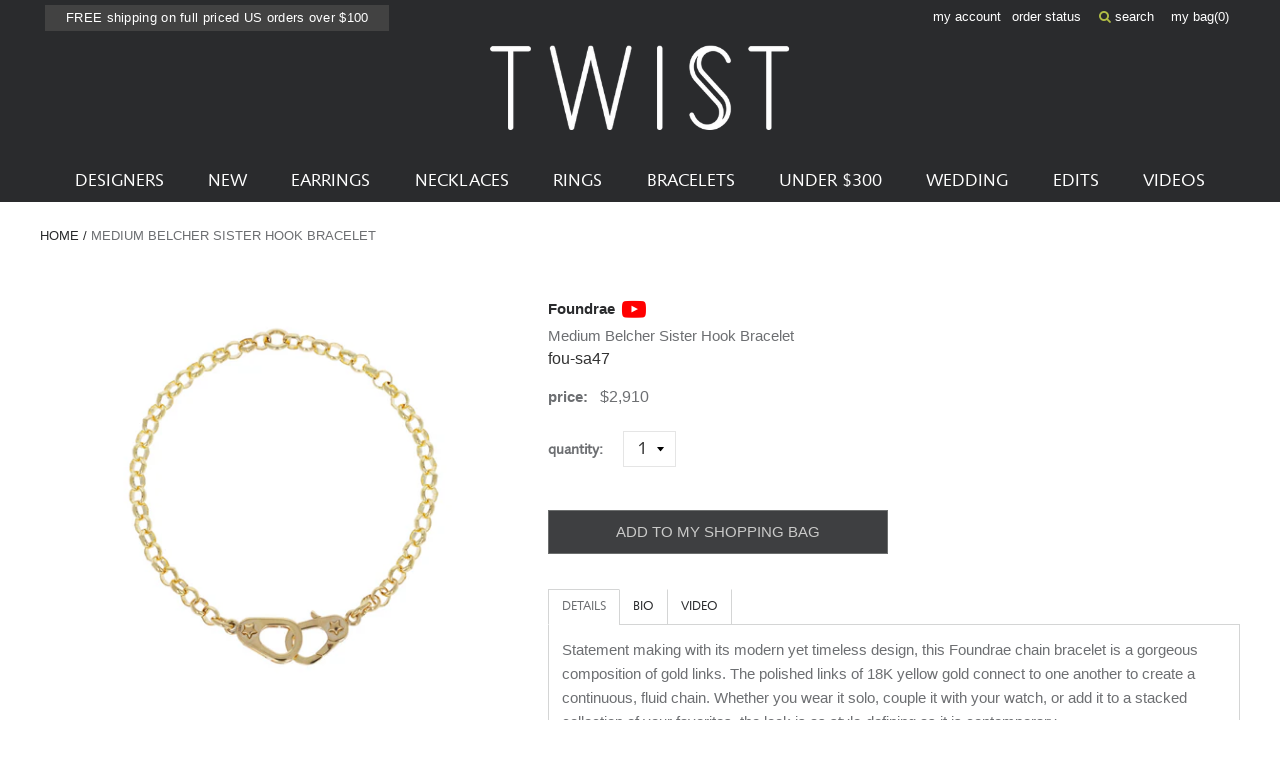

--- FILE ---
content_type: text/html; charset=utf-8
request_url: https://www.twistonline.com/products/medium-belcher-sister-hook-bracelet
body_size: 39355
content:
            <!doctype html>
<!--[if IE 9 ]><html class="ie9 no-js supports-no-cookies" lang="en"> <![endif]-->
<!--[if (gt IE 9)|!(IE)]><!--> <html class="no-js supports-no-cookies" lang="en"> <!--<![endif]-->
  <head>
    <meta name="facebook-domain-verification" content="es0zv25v0g5idyhlq4bcyvs1rhrmfm" />
<!-- Start of Booster Apps Seo-0.1--><title>Medium Belcher Sister Hook Bracelet</title><meta name="description" content="Statement making with its modern yet timeless design, this Foundrae chain bracelet is a gorgeous composition of gold links. The polished links of 18K yellow gold connect to one another to create a continuous, fluid chain. Whether you wear it solo, couple it with your watch, or add it to a stacked collection of your fav" /><script type="application/ld+json">
  {
    "@context": "https://schema.org",
    "@type": "WebSite",
    "name": "TWISTonline ",
    "url": "https://www.twistonline.com",
    "potentialAction": {
      "@type": "SearchAction",
      "query-input": "required name=query",
      "target": "https://www.twistonline.com/search?q={query}"
    }
  }
</script><script type="application/ld+json">
  {
    "@context": "https://schema.org",
    "@type": "Product",
    "name": "Medium Belcher Sister Hook Bracelet",
    "brand": {"@type": "Brand","name": "Foundrae"},
    "sku": "fou-sa47",
    "mpn": "fou-sa47",
    "description": "Statement making with its modern yet timeless design, this Foundrae chain bracelet is a gorgeous composition of gold links. The polished links of 18K yellow gold connect to one another to create a continuous, fluid chain. Whether you wear it solo, couple it with your watch, or add it to a stacked collection of your favorites, the look is as style-defining as it is contemporary.total length : 7\" : 18K yellow gold18K yellow gold links : 4mm diameter18K yellow gold sister hooks : just over 1\/4\" x 1\/2\" 18K yellow gold sister hook clasp ",
    "url": "https://www.twistonline.com/products/medium-belcher-sister-hook-bracelet","image": "https://www.twistonline.com/cdn/shop/products/fou-sa47_1_foundrae_18k_gold_medium_belcher_chain_bracelet_with_sister_hook_1268x.jpg?v=1629833671","itemCondition": "https://schema.org/NewCondition",
    "offers": [{
          "@type": "Offer","price": "2910.00","priceCurrency": "USD",
          "itemCondition": "https://schema.org/NewCondition",
          "url": "https://www.twistonline.com/products/medium-belcher-sister-hook-bracelet?variant=39354534789177",
          "sku": "fou-sa47",
          "mpn": "fou-sa47",
          "availability" : "https://schema.org/InStock",
          "priceValidUntil": "2026-02-21","gtin14": "fou-sa47"}]}
</script>
<!-- end of Booster Apps SEO -->


    <meta charset="utf-8">
    <meta http-equiv="X-UA-Compatible" content="IE=edge,chrome=1">
    
    <meta name="google-site-verification" content="HQUuVcWL0A4784iSIDllgwHk46U4XlemaeSCqMXXNaM" /><link rel="canonical" href="https://www.twistonline.com/products/medium-belcher-sister-hook-bracelet"><link rel="stylesheet" href="https://cdnjs.cloudflare.com/ajax/libs/font-awesome/6.5.1/css/all.min.css">
    <link href="https://stackpath.bootstrapcdn.com/font-awesome/4.7.0/css/font-awesome.min.css" rel="stylesheet" integrity="sha384-wvfXpqpZZVQGK6TAh5PVlGOfQNHSoD2xbE+QkPxCAFlNEevoEH3Sl0sibVcOQVnN" crossorigin="anonymous">
    <meta name="viewport" content="width=device-width, initial-scale=1.0, maximum-scale=1.0, user-scalable=no" />
    <meta name="theme-color" content="#747474">

    <!-- Site Meta ============================================ --><link rel="shortcut icon" href="//www.twistonline.com/cdn/shop/files/favicon-32x32.png?v=1613685339" type="image/png" /><meta property="og:title" content="Medium Belcher Sister Hook Bracelet" />
<meta property="og:url" content="https://www.twistonline.com/products/medium-belcher-sister-hook-bracelet" />
<meta property="og:site_name" content="TWISTonline " />


  <meta property="og:description" content="Statement making with its modern yet timeless design, this Foundrae chain bracelet is a gorgeous composition of gold links. The polished links of 18K yellow gold connect to one another to create a continuous, fluid chain. Whether you wear it solo, couple it with your watch, or add it to a stacked collection of your fav" />




  
    <meta property="og:image" content="http://www.twistonline.com/cdn/shop/products/fou-sa47_1_foundrae_18k_gold_medium_belcher_chain_bracelet_with_sister_hook_600x.jpg?v=1629833671" />
    <meta property="og:image:secure_url" content="https://www.twistonline.com/cdn/shop/products/fou-sa47_1_foundrae_18k_gold_medium_belcher_chain_bracelet_with_sister_hook_600x.jpg?v=1629833671" />
  
    <meta property="og:image" content="http://www.twistonline.com/cdn/shop/products/fou-sa47_2_foundrae_18k_gold_medium_belcher_chain_bracelet_with_sister_hook_600x.jpg?v=1629833671" />
    <meta property="og:image:secure_url" content="https://www.twistonline.com/cdn/shop/products/fou-sa47_2_foundrae_18k_gold_medium_belcher_chain_bracelet_with_sister_hook_600x.jpg?v=1629833671" />
  
    <meta property="og:image" content="http://www.twistonline.com/cdn/shop/products/fou-sa47_3_foundrae_18k_gold_medium_belcher_chain_bracelet_with_sister_hook_600x.jpg?v=1629833671" />
    <meta property="og:image:secure_url" content="https://www.twistonline.com/cdn/shop/products/fou-sa47_3_foundrae_18k_gold_medium_belcher_chain_bracelet_with_sister_hook_600x.jpg?v=1629833671" />
  
    <meta property="og:image" content="http://www.twistonline.com/cdn/shop/products/fou-sa47_9_foundrae_18k_gold_medium_belcher_chain_bracelet_with_sister_hook_600x.jpg?v=1629833671" />
    <meta property="og:image:secure_url" content="https://www.twistonline.com/cdn/shop/products/fou-sa47_9_foundrae_18k_gold_medium_belcher_chain_bracelet_with_sister_hook_600x.jpg?v=1629833671" />
  

  <meta property="og:type" content="product" />
  <meta property="og:price:amount" content="2,910.00" />
  <meta property="og:price:currency" content="USD" />








  <meta name="twitter:card" content="product" />
  <meta name="twitter:title" content="Medium Belcher Sister Hook Bracelet" />
  <meta name="twitter:description" content="Statement making with its modern yet timeless design, this Foundrae chain bracelet is a gorgeous composition of gold links. The polished links of 18K yellow gold connect to one another to create a continuous, fluid chain. Whether you wear it solo, couple it with your watch, or add it to a stacked collection of your favorites, the look is as style-defining as it is" />
  <meta name="twitter:image" content="http://www.twistonline.com/cdn/shop/products/fou-sa47_1_foundrae_18k_gold_medium_belcher_chain_bracelet_with_sister_hook_large.jpg?v=1629833671" />
  <meta name="twitter:label1" content="Price" />
  <meta name="twitter:data1" content="$2,910.00 USD" />

  

    <meta name="twitter:label2" content="Brand" />
    <meta name="twitter:data2" content="Foundrae" />

  


<!-- Header Content ======================================= -->

    <script>window.performance && window.performance.mark && window.performance.mark('shopify.content_for_header.start');</script><meta name="google-site-verification" content="763f63G8OfwZyPO41UNFw5qXlWXGtK6jX1RW11MnsXc">
<meta id="shopify-digital-wallet" name="shopify-digital-wallet" content="/4380360773/digital_wallets/dialog">
<meta name="shopify-checkout-api-token" content="da8f2d8259d3710d8b7b0f96b65295fd">
<meta id="in-context-paypal-metadata" data-shop-id="4380360773" data-venmo-supported="true" data-environment="production" data-locale="en_US" data-paypal-v4="true" data-currency="USD">
<link rel="alternate" type="application/json+oembed" href="https://www.twistonline.com/products/medium-belcher-sister-hook-bracelet.oembed">
<script async="async" src="/checkouts/internal/preloads.js?locale=en-US"></script>
<link rel="preconnect" href="https://shop.app" crossorigin="anonymous">
<script async="async" src="https://shop.app/checkouts/internal/preloads.js?locale=en-US&shop_id=4380360773" crossorigin="anonymous"></script>
<script id="apple-pay-shop-capabilities" type="application/json">{"shopId":4380360773,"countryCode":"US","currencyCode":"USD","merchantCapabilities":["supports3DS"],"merchantId":"gid:\/\/shopify\/Shop\/4380360773","merchantName":"TWISTonline ","requiredBillingContactFields":["postalAddress","email","phone"],"requiredShippingContactFields":["postalAddress","email","phone"],"shippingType":"shipping","supportedNetworks":["visa","masterCard","amex","discover","elo","jcb"],"total":{"type":"pending","label":"TWISTonline ","amount":"1.00"},"shopifyPaymentsEnabled":true,"supportsSubscriptions":true}</script>
<script id="shopify-features" type="application/json">{"accessToken":"da8f2d8259d3710d8b7b0f96b65295fd","betas":["rich-media-storefront-analytics"],"domain":"www.twistonline.com","predictiveSearch":true,"shopId":4380360773,"locale":"en"}</script>
<script>var Shopify = Shopify || {};
Shopify.shop = "twist-online.myshopify.com";
Shopify.locale = "en";
Shopify.currency = {"active":"USD","rate":"1.0"};
Shopify.country = "US";
Shopify.theme = {"name":"OBX Theme - Fixed Order details Barcode","id":136355250233,"schema_name":null,"schema_version":null,"theme_store_id":null,"role":"main"};
Shopify.theme.handle = "null";
Shopify.theme.style = {"id":null,"handle":null};
Shopify.cdnHost = "www.twistonline.com/cdn";
Shopify.routes = Shopify.routes || {};
Shopify.routes.root = "/";</script>
<script type="module">!function(o){(o.Shopify=o.Shopify||{}).modules=!0}(window);</script>
<script>!function(o){function n(){var o=[];function n(){o.push(Array.prototype.slice.apply(arguments))}return n.q=o,n}var t=o.Shopify=o.Shopify||{};t.loadFeatures=n(),t.autoloadFeatures=n()}(window);</script>
<script>
  window.ShopifyPay = window.ShopifyPay || {};
  window.ShopifyPay.apiHost = "shop.app\/pay";
  window.ShopifyPay.redirectState = null;
</script>
<script id="shop-js-analytics" type="application/json">{"pageType":"product"}</script>
<script defer="defer" async type="module" src="//www.twistonline.com/cdn/shopifycloud/shop-js/modules/v2/client.init-shop-cart-sync_BT-GjEfc.en.esm.js"></script>
<script defer="defer" async type="module" src="//www.twistonline.com/cdn/shopifycloud/shop-js/modules/v2/chunk.common_D58fp_Oc.esm.js"></script>
<script defer="defer" async type="module" src="//www.twistonline.com/cdn/shopifycloud/shop-js/modules/v2/chunk.modal_xMitdFEc.esm.js"></script>
<script type="module">
  await import("//www.twistonline.com/cdn/shopifycloud/shop-js/modules/v2/client.init-shop-cart-sync_BT-GjEfc.en.esm.js");
await import("//www.twistonline.com/cdn/shopifycloud/shop-js/modules/v2/chunk.common_D58fp_Oc.esm.js");
await import("//www.twistonline.com/cdn/shopifycloud/shop-js/modules/v2/chunk.modal_xMitdFEc.esm.js");

  window.Shopify.SignInWithShop?.initShopCartSync?.({"fedCMEnabled":true,"windoidEnabled":true});

</script>
<script>
  window.Shopify = window.Shopify || {};
  if (!window.Shopify.featureAssets) window.Shopify.featureAssets = {};
  window.Shopify.featureAssets['shop-js'] = {"shop-cart-sync":["modules/v2/client.shop-cart-sync_DZOKe7Ll.en.esm.js","modules/v2/chunk.common_D58fp_Oc.esm.js","modules/v2/chunk.modal_xMitdFEc.esm.js"],"init-fed-cm":["modules/v2/client.init-fed-cm_B6oLuCjv.en.esm.js","modules/v2/chunk.common_D58fp_Oc.esm.js","modules/v2/chunk.modal_xMitdFEc.esm.js"],"shop-cash-offers":["modules/v2/client.shop-cash-offers_D2sdYoxE.en.esm.js","modules/v2/chunk.common_D58fp_Oc.esm.js","modules/v2/chunk.modal_xMitdFEc.esm.js"],"shop-login-button":["modules/v2/client.shop-login-button_QeVjl5Y3.en.esm.js","modules/v2/chunk.common_D58fp_Oc.esm.js","modules/v2/chunk.modal_xMitdFEc.esm.js"],"pay-button":["modules/v2/client.pay-button_DXTOsIq6.en.esm.js","modules/v2/chunk.common_D58fp_Oc.esm.js","modules/v2/chunk.modal_xMitdFEc.esm.js"],"shop-button":["modules/v2/client.shop-button_DQZHx9pm.en.esm.js","modules/v2/chunk.common_D58fp_Oc.esm.js","modules/v2/chunk.modal_xMitdFEc.esm.js"],"avatar":["modules/v2/client.avatar_BTnouDA3.en.esm.js"],"init-windoid":["modules/v2/client.init-windoid_CR1B-cfM.en.esm.js","modules/v2/chunk.common_D58fp_Oc.esm.js","modules/v2/chunk.modal_xMitdFEc.esm.js"],"init-shop-for-new-customer-accounts":["modules/v2/client.init-shop-for-new-customer-accounts_C_vY_xzh.en.esm.js","modules/v2/client.shop-login-button_QeVjl5Y3.en.esm.js","modules/v2/chunk.common_D58fp_Oc.esm.js","modules/v2/chunk.modal_xMitdFEc.esm.js"],"init-shop-email-lookup-coordinator":["modules/v2/client.init-shop-email-lookup-coordinator_BI7n9ZSv.en.esm.js","modules/v2/chunk.common_D58fp_Oc.esm.js","modules/v2/chunk.modal_xMitdFEc.esm.js"],"init-shop-cart-sync":["modules/v2/client.init-shop-cart-sync_BT-GjEfc.en.esm.js","modules/v2/chunk.common_D58fp_Oc.esm.js","modules/v2/chunk.modal_xMitdFEc.esm.js"],"shop-toast-manager":["modules/v2/client.shop-toast-manager_DiYdP3xc.en.esm.js","modules/v2/chunk.common_D58fp_Oc.esm.js","modules/v2/chunk.modal_xMitdFEc.esm.js"],"init-customer-accounts":["modules/v2/client.init-customer-accounts_D9ZNqS-Q.en.esm.js","modules/v2/client.shop-login-button_QeVjl5Y3.en.esm.js","modules/v2/chunk.common_D58fp_Oc.esm.js","modules/v2/chunk.modal_xMitdFEc.esm.js"],"init-customer-accounts-sign-up":["modules/v2/client.init-customer-accounts-sign-up_iGw4briv.en.esm.js","modules/v2/client.shop-login-button_QeVjl5Y3.en.esm.js","modules/v2/chunk.common_D58fp_Oc.esm.js","modules/v2/chunk.modal_xMitdFEc.esm.js"],"shop-follow-button":["modules/v2/client.shop-follow-button_CqMgW2wH.en.esm.js","modules/v2/chunk.common_D58fp_Oc.esm.js","modules/v2/chunk.modal_xMitdFEc.esm.js"],"checkout-modal":["modules/v2/client.checkout-modal_xHeaAweL.en.esm.js","modules/v2/chunk.common_D58fp_Oc.esm.js","modules/v2/chunk.modal_xMitdFEc.esm.js"],"shop-login":["modules/v2/client.shop-login_D91U-Q7h.en.esm.js","modules/v2/chunk.common_D58fp_Oc.esm.js","modules/v2/chunk.modal_xMitdFEc.esm.js"],"lead-capture":["modules/v2/client.lead-capture_BJmE1dJe.en.esm.js","modules/v2/chunk.common_D58fp_Oc.esm.js","modules/v2/chunk.modal_xMitdFEc.esm.js"],"payment-terms":["modules/v2/client.payment-terms_Ci9AEqFq.en.esm.js","modules/v2/chunk.common_D58fp_Oc.esm.js","modules/v2/chunk.modal_xMitdFEc.esm.js"]};
</script>
<script>(function() {
  var isLoaded = false;
  function asyncLoad() {
    if (isLoaded) return;
    isLoaded = true;
    var urls = ["https:\/\/d10lpsik1i8c69.cloudfront.net\/w.js?shop=twist-online.myshopify.com","https:\/\/str.rise-ai.com\/?shop=twist-online.myshopify.com","https:\/\/strn.rise-ai.com\/?shop=twist-online.myshopify.com","https:\/\/s3.eu-west-1.amazonaws.com\/production-klarna-il-shopify-osm\/075856eab2fed402d6cec66362ad9ed3a304a6c2\/twist-online.myshopify.com-1715307298993.js?shop=twist-online.myshopify.com","https:\/\/searchanise-ef84.kxcdn.com\/widgets\/shopify\/init.js?a=7W5x0A0S4W\u0026shop=twist-online.myshopify.com"];
    for (var i = 0; i < urls.length; i++) {
      var s = document.createElement('script');
      s.type = 'text/javascript';
      s.async = true;
      s.src = urls[i];
      var x = document.getElementsByTagName('script')[0];
      x.parentNode.insertBefore(s, x);
    }
  };
  if(window.attachEvent) {
    window.attachEvent('onload', asyncLoad);
  } else {
    window.addEventListener('load', asyncLoad, false);
  }
})();</script>
<script id="__st">var __st={"a":4380360773,"offset":-28800,"reqid":"46e68b75-a54d-439f-831d-b5eab0687c64-1769147616","pageurl":"www.twistonline.com\/products\/medium-belcher-sister-hook-bracelet","u":"4e500eb04139","p":"product","rtyp":"product","rid":6558797922361};</script>
<script>window.ShopifyPaypalV4VisibilityTracking = true;</script>
<script id="captcha-bootstrap">!function(){'use strict';const t='contact',e='account',n='new_comment',o=[[t,t],['blogs',n],['comments',n],[t,'customer']],c=[[e,'customer_login'],[e,'guest_login'],[e,'recover_customer_password'],[e,'create_customer']],r=t=>t.map((([t,e])=>`form[action*='/${t}']:not([data-nocaptcha='true']) input[name='form_type'][value='${e}']`)).join(','),a=t=>()=>t?[...document.querySelectorAll(t)].map((t=>t.form)):[];function s(){const t=[...o],e=r(t);return a(e)}const i='password',u='form_key',d=['recaptcha-v3-token','g-recaptcha-response','h-captcha-response',i],f=()=>{try{return window.sessionStorage}catch{return}},m='__shopify_v',_=t=>t.elements[u];function p(t,e,n=!1){try{const o=window.sessionStorage,c=JSON.parse(o.getItem(e)),{data:r}=function(t){const{data:e,action:n}=t;return t[m]||n?{data:e,action:n}:{data:t,action:n}}(c);for(const[e,n]of Object.entries(r))t.elements[e]&&(t.elements[e].value=n);n&&o.removeItem(e)}catch(o){console.error('form repopulation failed',{error:o})}}const l='form_type',E='cptcha';function T(t){t.dataset[E]=!0}const w=window,h=w.document,L='Shopify',v='ce_forms',y='captcha';let A=!1;((t,e)=>{const n=(g='f06e6c50-85a8-45c8-87d0-21a2b65856fe',I='https://cdn.shopify.com/shopifycloud/storefront-forms-hcaptcha/ce_storefront_forms_captcha_hcaptcha.v1.5.2.iife.js',D={infoText:'Protected by hCaptcha',privacyText:'Privacy',termsText:'Terms'},(t,e,n)=>{const o=w[L][v],c=o.bindForm;if(c)return c(t,g,e,D).then(n);var r;o.q.push([[t,g,e,D],n]),r=I,A||(h.body.append(Object.assign(h.createElement('script'),{id:'captcha-provider',async:!0,src:r})),A=!0)});var g,I,D;w[L]=w[L]||{},w[L][v]=w[L][v]||{},w[L][v].q=[],w[L][y]=w[L][y]||{},w[L][y].protect=function(t,e){n(t,void 0,e),T(t)},Object.freeze(w[L][y]),function(t,e,n,w,h,L){const[v,y,A,g]=function(t,e,n){const i=e?o:[],u=t?c:[],d=[...i,...u],f=r(d),m=r(i),_=r(d.filter((([t,e])=>n.includes(e))));return[a(f),a(m),a(_),s()]}(w,h,L),I=t=>{const e=t.target;return e instanceof HTMLFormElement?e:e&&e.form},D=t=>v().includes(t);t.addEventListener('submit',(t=>{const e=I(t);if(!e)return;const n=D(e)&&!e.dataset.hcaptchaBound&&!e.dataset.recaptchaBound,o=_(e),c=g().includes(e)&&(!o||!o.value);(n||c)&&t.preventDefault(),c&&!n&&(function(t){try{if(!f())return;!function(t){const e=f();if(!e)return;const n=_(t);if(!n)return;const o=n.value;o&&e.removeItem(o)}(t);const e=Array.from(Array(32),(()=>Math.random().toString(36)[2])).join('');!function(t,e){_(t)||t.append(Object.assign(document.createElement('input'),{type:'hidden',name:u})),t.elements[u].value=e}(t,e),function(t,e){const n=f();if(!n)return;const o=[...t.querySelectorAll(`input[type='${i}']`)].map((({name:t})=>t)),c=[...d,...o],r={};for(const[a,s]of new FormData(t).entries())c.includes(a)||(r[a]=s);n.setItem(e,JSON.stringify({[m]:1,action:t.action,data:r}))}(t,e)}catch(e){console.error('failed to persist form',e)}}(e),e.submit())}));const S=(t,e)=>{t&&!t.dataset[E]&&(n(t,e.some((e=>e===t))),T(t))};for(const o of['focusin','change'])t.addEventListener(o,(t=>{const e=I(t);D(e)&&S(e,y())}));const B=e.get('form_key'),M=e.get(l),P=B&&M;t.addEventListener('DOMContentLoaded',(()=>{const t=y();if(P)for(const e of t)e.elements[l].value===M&&p(e,B);[...new Set([...A(),...v().filter((t=>'true'===t.dataset.shopifyCaptcha))])].forEach((e=>S(e,t)))}))}(h,new URLSearchParams(w.location.search),n,t,e,['guest_login'])})(!0,!0)}();</script>
<script integrity="sha256-4kQ18oKyAcykRKYeNunJcIwy7WH5gtpwJnB7kiuLZ1E=" data-source-attribution="shopify.loadfeatures" defer="defer" src="//www.twistonline.com/cdn/shopifycloud/storefront/assets/storefront/load_feature-a0a9edcb.js" crossorigin="anonymous"></script>
<script crossorigin="anonymous" defer="defer" src="//www.twistonline.com/cdn/shopifycloud/storefront/assets/shopify_pay/storefront-65b4c6d7.js?v=20250812"></script>
<script data-source-attribution="shopify.dynamic_checkout.dynamic.init">var Shopify=Shopify||{};Shopify.PaymentButton=Shopify.PaymentButton||{isStorefrontPortableWallets:!0,init:function(){window.Shopify.PaymentButton.init=function(){};var t=document.createElement("script");t.src="https://www.twistonline.com/cdn/shopifycloud/portable-wallets/latest/portable-wallets.en.js",t.type="module",document.head.appendChild(t)}};
</script>
<script data-source-attribution="shopify.dynamic_checkout.buyer_consent">
  function portableWalletsHideBuyerConsent(e){var t=document.getElementById("shopify-buyer-consent"),n=document.getElementById("shopify-subscription-policy-button");t&&n&&(t.classList.add("hidden"),t.setAttribute("aria-hidden","true"),n.removeEventListener("click",e))}function portableWalletsShowBuyerConsent(e){var t=document.getElementById("shopify-buyer-consent"),n=document.getElementById("shopify-subscription-policy-button");t&&n&&(t.classList.remove("hidden"),t.removeAttribute("aria-hidden"),n.addEventListener("click",e))}window.Shopify?.PaymentButton&&(window.Shopify.PaymentButton.hideBuyerConsent=portableWalletsHideBuyerConsent,window.Shopify.PaymentButton.showBuyerConsent=portableWalletsShowBuyerConsent);
</script>
<script data-source-attribution="shopify.dynamic_checkout.cart.bootstrap">document.addEventListener("DOMContentLoaded",(function(){function t(){return document.querySelector("shopify-accelerated-checkout-cart, shopify-accelerated-checkout")}if(t())Shopify.PaymentButton.init();else{new MutationObserver((function(e,n){t()&&(Shopify.PaymentButton.init(),n.disconnect())})).observe(document.body,{childList:!0,subtree:!0})}}));
</script>
<link id="shopify-accelerated-checkout-styles" rel="stylesheet" media="screen" href="https://www.twistonline.com/cdn/shopifycloud/portable-wallets/latest/accelerated-checkout-backwards-compat.css" crossorigin="anonymous">
<style id="shopify-accelerated-checkout-cart">
        #shopify-buyer-consent {
  margin-top: 1em;
  display: inline-block;
  width: 100%;
}

#shopify-buyer-consent.hidden {
  display: none;
}

#shopify-subscription-policy-button {
  background: none;
  border: none;
  padding: 0;
  text-decoration: underline;
  font-size: inherit;
  cursor: pointer;
}

#shopify-subscription-policy-button::before {
  box-shadow: none;
}

      </style>

<script>window.performance && window.performance.mark && window.performance.mark('shopify.content_for_header.end');</script>

    <!-- Stylesheets ========================================== -->

    <link href="//www.twistonline.com/cdn/shop/t/64/assets/shop.scss.css?v=178574712736147854481715283599" rel="stylesheet" type="text/css" media="all" />
    <link href="//www.twistonline.com/cdn/shop/t/64/assets/legacy-theme.scss.css?v=118820056762475253681715283608" rel="stylesheet" type="text/css" media="all" />
    <link href="//www.twistonline.com/cdn/shop/t/64/assets/easyzoom.css?v=106292249187319897031715283599" rel="stylesheet" type="text/css" media="all" />

<link rel="prefetch" href="//www.twistonline.com/cdn/shop/t/64/assets/layout.checkout.css?v=105997007003712207781715283585" as="style"><link type="text/css" href="//www.twistonline.com/cdn/shop/t/64/assets/layout.theme.css?v=102890381087524755431715283604" rel="stylesheet"><link type="text/css" href="//www.twistonline.com/cdn/shop/t/64/assets/layout.theme.styleLiquid.scss.css?v=105997007003712207781715283585" rel="stylesheet"><link rel="prefetch" href="//www.twistonline.com/cdn/shop/t/64/assets/template.404.css?v=105997007003712207781715283585" as="style"><link rel="prefetch" href="//www.twistonline.com/cdn/shop/t/64/assets/template.article.css?v=105997007003712207781715283588" as="style"><link rel="prefetch" href="//www.twistonline.com/cdn/shop/t/64/assets/template.blog.css?v=105997007003712207781715283589" as="style"><link rel="prefetch" href="//www.twistonline.com/cdn/shop/t/64/assets/template.cart.css?v=5794482229431220531715283590" as="style"><link rel="prefetch" href="//www.twistonline.com/cdn/shop/t/64/assets/template.collection.infinite.css?v=155033843473182217931715283592" as="style"><link rel="prefetch" href="//www.twistonline.com/cdn/shop/t/64/assets/template.collection.css?v=10277624319323648241715283591" as="style"><link rel="prefetch" href="//www.twistonline.com/cdn/shop/t/64/assets/template.collection.mobile.css?v=155033843473182217931715283584" as="style"><link rel="prefetch" href="//www.twistonline.com/cdn/shop/t/64/assets/template.gift_card.css?v=105997007003712207781715283585" as="style"><link rel="prefetch" href="//www.twistonline.com/cdn/shop/t/64/assets/template.index.css?v=81592489752909244141715283586" as="style"><link rel="prefetch" href="//www.twistonline.com/cdn/shop/t/64/assets/template.list-collections.css?v=105997007003712207781715283587" as="style"><link rel="prefetch" href="//www.twistonline.com/cdn/shop/t/64/assets/template.page.bracelets.css?v=70715495474954754181715283589" as="style"><link rel="prefetch" href="//www.twistonline.com/cdn/shop/t/64/assets/template.page.contact.css?v=127321524118265118741715283590" as="style"><link rel="prefetch" href="//www.twistonline.com/cdn/shop/t/64/assets/template.page.designers.css?v=157065882080718921221715283592" as="style"><link rel="prefetch" href="//www.twistonline.com/cdn/shop/t/64/assets/template.page.earrings.css?v=70715495474954754181715283584" as="style"><link rel="prefetch" href="//www.twistonline.com/cdn/shop/t/64/assets/template.page.edits.css?v=70715495474954754181715283585" as="style"><link rel="prefetch" href="//www.twistonline.com/cdn/shop/t/64/assets/template.page.css?v=70715495474954754181715283591" as="style"><link rel="prefetch" href="//www.twistonline.com/cdn/shop/t/64/assets/template.page.necklaces.css?v=70715495474954754181715283586" as="style"><link rel="prefetch" href="//www.twistonline.com/cdn/shop/t/64/assets/template.page.new.css?v=70715495474954754181715283586" as="style"><link rel="prefetch" href="//www.twistonline.com/cdn/shop/t/64/assets/template.page.rings.css?v=70715495474954754181715283587" as="style"><link rel="prefetch" href="//www.twistonline.com/cdn/shop/t/64/assets/template.page.under-250.css?v=70715495474954754181715283588" as="style"><link rel="prefetch" href="//www.twistonline.com/cdn/shop/t/64/assets/template.page.wedding.css?v=70715495474954754181715283589" as="style"><link rel="prefetch" href="//www.twistonline.com/cdn/shop/t/64/assets/template.password.css?v=105997007003712207781715283590" as="style"><link type="text/css" href="//www.twistonline.com/cdn/shop/t/64/assets/template.product.css?v=177928184679903983271715283591" rel="stylesheet"><link rel="prefetch" href="//www.twistonline.com/cdn/shop/t/64/assets/template.search.css?v=28967837869631186431715283585" as="style"><link rel="prefetch" href="//www.twistonline.com/cdn/shop/t/64/assets/template.account.css?v=65981270776610030261715283586" as="style"><link rel="prefetch" href="//www.twistonline.com/cdn/shop/t/64/assets/template.activate_account.css?v=105997007003712207781715283587" as="style"><link rel="prefetch" href="//www.twistonline.com/cdn/shop/t/64/assets/template.addresses.css?v=65981270776610030261715283588" as="style"><link rel="prefetch" href="//www.twistonline.com/cdn/shop/t/64/assets/template.login.css?v=123375631264851839471715283588" as="style"><link rel="prefetch" href="//www.twistonline.com/cdn/shop/t/64/assets/template.order.css?v=105997007003712207781715283588" as="style"><link rel="prefetch" href="//www.twistonline.com/cdn/shop/t/64/assets/template.register.css?v=120110371563213747741715283591" as="style"><link rel="prefetch" href="//www.twistonline.com/cdn/shop/t/64/assets/template.reset_password.css?v=105997007003712207781715283585" as="style">

<style>
  /*
  
  
  
  */

  :root {
    --color-primary: #747474;
    --color-secondary: #bbbbbb;
    /*--color-default-white: ;
    --color-default-black: ;
    --color-default-gray: ;
    --color-palette-1: ;
    --color-palette-2: ;
    --color-palette-3: ;
    --color-palette-4: ;
    --color-palette-5: ;
    --color-body-text: ;
    --color-body-background: ;
    --font-primary: , ;
    --font-primary-light-weight: ;
    --font-primary-bold-weight: ;
    --font-heading: , ;
    --font-heading-bold-weight: ;
    --size-main-container: px;
    --size-spacing-base: px;
    --size-font-base: px;
    --size-font-minor: px;
    --size-font-major: px;
    --size-font-super: px;
    --size-line-height-base: ;
    --duration-transition: ms;*/
  }
</style>
<!-- Scripts ============================================== -->

    <script src="//www.twistonline.com/cdn/shop/t/64/assets/jquery.min.js?v=74721525869110791951715283599" type="text/javascript"></script>
    <script src="//www.twistonline.com/cdn/shop/t/64/assets/modernizr.min.js?v=137617515274177302221715283599" type="text/javascript"></script>

<script type="text/javascript" src="//www.twistonline.com/cdn/shop/t/64/assets/runtime.js?v=25951817600145077531715283601" defer="defer"></script><link rel="prefetch" href="//www.twistonline.com/cdn/shop/t/64/assets/layout.checkout.js?v=110433658587467887891715283601" as="script"><script type="text/javascript" src="//www.twistonline.com/cdn/shop/t/64/assets/vendors@layout.theme.js?v=117375935352952537711715283601" defer="defer"></script><script type="text/javascript" src="//www.twistonline.com/cdn/shop/t/64/assets/layout.theme.js?v=47176298615432523831753490161" defer="defer"></script><link rel="prefetch" href="//www.twistonline.com/cdn/shop/t/64/assets/template.404.js?v=105111982464516789161715283601" as="script"><link rel="prefetch" href="//www.twistonline.com/cdn/shop/t/64/assets/template.article.js?v=44360159951683587191715283599" as="script"><link rel="prefetch" href="//www.twistonline.com/cdn/shop/t/64/assets/template.blog.js?v=22498953343035441751715283599" as="script"><link rel="prefetch" href="//www.twistonline.com/cdn/shop/t/64/assets/template.cart.js?v=45274042969702757221715283600" as="script"><link rel="prefetch" href="//www.twistonline.com/cdn/shop/t/64/assets/template.collection.infinite.js?v=84297449422049000591715283601" as="script"><link rel="prefetch" href="//www.twistonline.com/cdn/shop/t/64/assets/template.collection.js?v=112705139107256908691715283602" as="script"><link rel="prefetch" href="//www.twistonline.com/cdn/shop/t/64/assets/template.collection.mobile.js?v=45095149686113841501715283599" as="script"><link rel="prefetch" href="//www.twistonline.com/cdn/shop/t/64/assets/template.gift_card.js?v=114109339313000944181715283599" as="script"><link rel="prefetch" href="//www.twistonline.com/cdn/shop/t/64/assets/template.index.js?v=65136722537091712581715283600" as="script"><link rel="prefetch" href="//www.twistonline.com/cdn/shop/t/64/assets/template.list-collections.js?v=4245491204899596081715283601" as="script"><link rel="prefetch" href="//www.twistonline.com/cdn/shop/t/64/assets/template.page.bracelets.js?v=69666687149873226741715283599" as="script"><link rel="prefetch" href="//www.twistonline.com/cdn/shop/t/64/assets/template.page.contact.js?v=146943916815258258731715283600" as="script"><link rel="prefetch" href="//www.twistonline.com/cdn/shop/t/64/assets/template.page.designers.js?v=129754475837906857861715283601" as="script"><link rel="prefetch" href="//www.twistonline.com/cdn/shop/t/64/assets/template.page.earrings.js?v=168749205266605972031715283602" as="script"><link rel="prefetch" href="//www.twistonline.com/cdn/shop/t/64/assets/template.page.edits.js?v=69353024917265454111715283599" as="script"><link rel="prefetch" href="//www.twistonline.com/cdn/shop/t/64/assets/template.page.js?v=102944145224077593761715283600" as="script"><link rel="prefetch" href="//www.twistonline.com/cdn/shop/t/64/assets/template.page.necklaces.js?v=8500837643784650451715283600" as="script"><link rel="prefetch" href="//www.twistonline.com/cdn/shop/t/64/assets/template.page.new.js?v=116632073467490104411715283601" as="script"><link rel="prefetch" href="//www.twistonline.com/cdn/shop/t/64/assets/template.page.rings.js?v=123042938445572891321715283602" as="script"><link rel="prefetch" href="//www.twistonline.com/cdn/shop/t/64/assets/template.page.under-250.js?v=1139244806054744481715283599" as="script"><link rel="prefetch" href="//www.twistonline.com/cdn/shop/t/64/assets/template.page.wedding.js?v=163751673130871152251715283600" as="script"><link rel="prefetch" href="//www.twistonline.com/cdn/shop/t/64/assets/template.password.js?v=32633157571276759221715283601" as="script"><script type="text/javascript" src="//www.twistonline.com/cdn/shop/t/64/assets/template.product.js?v=73161450248828988301715283601" defer="defer"></script><link rel="prefetch" href="//www.twistonline.com/cdn/shop/t/64/assets/template.search.js?v=87783312322715984861715283601" as="script"><link rel="prefetch" href="//www.twistonline.com/cdn/shop/t/64/assets/template.account.js?v=57093470437039595801715283602" as="script"><link rel="prefetch" href="//www.twistonline.com/cdn/shop/t/64/assets/template.activate_account.js?v=152420937705271818691715283602" as="script"><link rel="prefetch" href="//www.twistonline.com/cdn/shop/t/64/assets/template.addresses.js?v=129265608502189221411715283603" as="script"><link rel="prefetch" href="//www.twistonline.com/cdn/shop/t/64/assets/template.login.js?v=177229639015188838541715283602" as="script"><link rel="prefetch" href="//www.twistonline.com/cdn/shop/t/64/assets/template.order.js?v=182616196250247316871715283599" as="script"><link rel="prefetch" href="//www.twistonline.com/cdn/shop/t/64/assets/template.register.js?v=177997717520676222931715283602" as="script"><link rel="prefetch" href="//www.twistonline.com/cdn/shop/t/64/assets/template.reset_password.js?v=114398345128195034981715283601" as="script"><script data-shop-api>
  document.documentElement.className = document.documentElement.className.replace('no-js', '');

  window.bvaccel = {
    allProductsCount:6254,
    product: {
      handle: "medium-belcher-sister-hook-bracelet",
    },
    collection: {
      count:1431,
      handle: "all-products-minus-gift-cards",
      currentTag: false,
    },
    customer: {
      loggedIn: false,
      id: null,
      email: null,
      order_count: null,
    },
    template: {
      path: "product",
      name: "product",
      alternate: null,
    },
    theme: {
      currentPage: 1,
      name: "OBX Theme - Fixed Order details Barcode",
      id: 136355250233,
    },
    data: {},
    state: {
      cart: {"note":null,"attributes":{},"original_total_price":0,"total_price":0,"total_discount":0,"total_weight":0.0,"item_count":0,"items":[],"requires_shipping":false,"currency":"USD","items_subtotal_price":0,"cart_level_discount_applications":[],"checkout_charge_amount":0},
      product: {},
      slider: {},
      modal: {},
      collection: {
        allProductsCount:6254,

      },
      'line-item': {},
    },
  };
</script>
<!-- Foureyes -->
	<script type='text/javascript'>
		if(typeof s_set == 'undefined') var s_set = 0; if(!s_set){(function() {s_set = 1;var adp = document.createElement('script'); adp.type = 'text/javascript';adp.async = true;adp.src = ('https:' == document.location.protocol ? 'https://' : 'http://') + 'foureyes.adpearance.com/?ref='+encodeURIComponent(document.referrer)+'&url='+encodeURIComponent(window.location.href);var s = document.getElementsByTagName('script')[0]; s.parentNode.insertBefore(adp, s);}) ();}
	</script>

    
<script data-dataLayer>

  /*
  ===================================
  | DATALAYER ARCHITECTURE: SHOPIFY |
  -----------------------------------
  1. Add jQuery Selectors [AAA]
  2. [TODO] Add the following events:
    - Inline cart
    - Newsletter Signup
    - Wishlist
    - Quick view / shop
    - Custom AJAX functionality
  3. Remove all comments, save as dataLayer.liquid
  4. Include snippet directly above GTM

  1. Steps for everything has been added to the Datalayer.
  2. Collections: Need to work with Patrick to figure out what's actually needed.
  3. __bva__ object selectors need event bindings added on line 454. All the actions should be in the new DataLayer (or the old one).
  4. Everything still needs to be tested. It's currently still a lot of pieces of a thing rather than a coherent whole.
  */

  (function () {

    window.__bva__ = {

  // if true, console messages will be displayed
  debug: false,

  // if cart is dynamic (meaning no refresh on cart add) set to true
  dynamicCart: true,

  //
  cart: null,

  //
  wishlist: null,

  //
  removeCart: null,

  // Selectors used for cartTriggers
  cartTriggers: [],

  // Selectors used for viewCart
  viewCart: [],

  // Selectors used for removeCartTrigger
  removeCartTrigger: [],

  // Selectors used for cartVisableSelector
  cartVisableSelector: [],

  // Selectors used for promoSubscriptionsSelectors
  promoSubscriptionsSelectors: [],

  // Selectors used for promoSuccess
  promoSuccess: [],

  // Selectors used for ctaSelectors
  ctaSelectors: [],

  // Selectors used for newsletterSelectors
  newsletterSelectors: [],

  // Selectors used for newsletterSuccess
  newsletterSuccess: [],

};


    // init data layer if doesn't already exist
    window.dataLayer = window.dataLayer || [];

    // begin datalayer
    dataLayer.push({ 'event': 'Begin DataLayer' });


    /* DATALAYER: Log State
    -----------------------
    1. Determine if user is logged in or not.
    2. Return User specific data. */

    
    

    
    

    
    


    var logState = {
      'isCustomer'    : false,
      'logState'      : "Logged Out",
      'customerType'  : "New",
      'userId'        : "",
      'customerEmail' : null,
      'checkoutEmail' : null,
      'currency'      : "USD",

      'customerInfo'  : {
        'firstName'   : null,
        'lastName'    : null,
        'address1'    : null,
        'address2'    : null,
        'street'      : null,
        'city'        : null,
        'province'    : null,
        'zip'         : null,
        'country'     : null,
        'phone'       : null,
        'totalOrders' : "",
        'totalSpent'  : ""
      },

      'shippingInfo' : {
        'fullName'   : null,
        'firstName'  : null,
        'lastName'   : null,
        'address1'   : null,
        'address2'   : null,
        'street'     : null,
        'city'       : null,
        'province'   : null,
        'zip'        : null,
        'country'    : null,
        'phone'      : null,
      },

      'billingInfo' : {
        'fullName'  : null,
        'firstName' : null,
        'lastName'  : null,
        'address1'  : null,
        'address2'  : null,
        'street'    : null,
        'city'      : null,
        'province'  : null,
        'zip'       : null,
        'country'   : null,
        'phone'     : null,
      },

      'event'       : 'Customer State',
    };

    /* DATALAYER: Base Event
    --------------------------- */

    
    

    

    var url = window.location.href;

    var baseEvent = {
      'pageType': "product",
      'event': "product",
    };

    /* DATALAYER: Product List Page (Collections, Category)
    -------------------------------------------------------
    Fire on all product listing pages. */

    

    /* DATALAYER: Product Page
    --------------------------
    Fire on all Product View pages. */

    

      var product = {
        'id'              : "6558797922361",
        'sku'             : null,
        'variantId'       : "",
        'productType'     : "standard",
        'name'            : "Medium Belcher Sister Hook Bracelet",
        'price'           : "2910.00",
        'comparePrice'    : "0.00",
        'description'     : "Statement making with its modern yet timeless design, this Foundrae chain bracelet is a gorgeous composition of gold links. The polished links of 18K yellow gold connect to one another to create a continuous, fluid chain. Whether you wear it solo, couple it with your watch, or add it to a stacked collection of your favorites, the look is as style-defining as it is contemporary.total length : 7\u0026quot; : 18K yellow gold18K yellow gold links : 4mm diameter18K yellow gold sister hooks : just over 1\/4\u0026quot; x 1\/2\u0026quot; 18K yellow gold sister hook clasp ",
        'imageURL'        : "https://www.twistonline.com/cdn/shop/products/fou-sa47_1_foundrae_18k_gold_medium_belcher_chain_bracelet_with_sister_hook_600x.jpg?v=1629833671",
        'brand'           : "Foundrae",
        'categories'      : ["All Products minus Gift Cards","Brace Yourself for the Holidays!","Bracelets","Chain Bracelets","Foundrae","Graduation Day","More Classics"],
        'currentCategory' : "All Products minus Gift Cards",
      };

      baseEvent.products = product;

    

    /* DATALAYER: Cart View
    -----------------------
    1. Fire anytime a user views their cart (non-dynamic) */

    

    /* DATALAYER Variable: Checkout & Transaction Data */

    if (url.indexOf('checkouts') > -1 || url.indexOf('order') > -1) {
      __bva__products = [];

      

      var transactionData = {
        'transactionNumber'      : "",
        'transactionId'          : "",
        'transactionAffiliation' : "TWISTonline ",
        'transactionCurrency'    : "USD",
        'transactionTotal'       : "",
        'transactionTax'         : "",
        'transactionShipping'    : "",
        'transactionSubtotal'    : "",
        
        'products': __bva__products,
      };

      if (url.indexOf('thank_you') > -1) {
        baseEvent = transactionData;
        baseEvent.pageType = 'Transaction';
        baseEvent.eventType = 'Transaction';
        baseEvent.cancelled = 'null';
        baseEvent.shipDate = '"2026-01-23"';
        baseEvent.deliveryDate = '"2026-01-26"';
        baseEvent.firstTime = false;
      }

      if (url.indexOf('order') > -1) {
        baseEvent = {
          'products': __bva__products,
          'pageType': 'Order Status',
          'eventType': 'Order Status',
        }
      };

      /* DATALAYER: Checkout
      -------------------------- */

      // remove reference to $ / jQuery

      if (url.indexOf('checkouts') > -1) {
        if (url.indexOf('contact_information') > -1 || $('[data-step]').data('step') === 'contact_information') {
          baseEvent = transactionData;
          baseEvent.pageType = 'Customer Information';
          baseEvent.eventType = 'Customer Information';
        } else if (url.indexOf('shipping_method') > -1 || $('[data-step]').data('step') === 'shipping_method') {
          baseEvent = transactionData;
          baseEvent.pageType = 'Shipping Information';
          baseEvent.eventType = 'Shipping Information';
        } else if(url.indexOf('payment_method') > -1 || $('[data-step]').data('step') === 'payment_method') {
          baseEvent = transactionData;
          baseEvent.pageType = 'Add Payment Info';
          baseEvent.eventType = 'Add Payment Info';
        }
      }
    }

    /*==========================
    | dataLayer Event Bindings |
    --------------------------*/
    $(document).ready(function() {
      /* [TODO] ADD TO CART */

      /*

        Notes:

        • tracking cart state not clicks on add to cart button
        • only care about adds to cart, not removes from cart or quantity changes
        • subscribe to cart change event?
        • add 'template' / 'triggeredFrom' property
        • possibly use cart scripting to facilitate add to cart event tracking

      */

      /* ADD TO CART */
      jQuery.getJSON('/cart.js', function (response) {
        __bva__.cart = response;
        var cart = {
          'products': __bva__.cart.items.map(function (line_item) {
            return {
              'id'       : line_item.id,
              'sku'      : line_item.sku,
              'variant'  : line_item.variant_id,
              'name'     : line_item.title,
              'price'    : (line_item.price/100),
              'quantity' : line_item.quantity
            }
          })
        }

      __bva__.cart = cart;
      collection_cartIDs = [];
      collection_matchIDs = [];
      collection_addtocart = [];
      for (var i = __bva__.cart.products.length - 1; i >= 0; i--) {
          var x = parseFloat(__bva__.cart.products[i].variant);
          collection_cartIDs.push(x);
      }
      });

      function __bva__addtocart(){
        

        dataLayer.push(product, {
          'pageType' : 'Add to Cart',
          'event'    : 'Add to Cart'
        });

        if (__bva__.debug) {
          console.log("Add to Cart"+" :"+JSON.stringify(product, null, " "));
        }

        

        // IF DYNAMIC CART IS TRUE
        if (__bva__.dynamicCart) {
          console.log("dynamic");

          var cartCheck = setInterval(function () {

            if ($(__bva__.cartVisableSelector).length > 0) {

              clearInterval(cartCheck);
              mapJSONcartData();

              $(__bva__.removeCartTrigger).on('click', function (event) {

                var link = $(this).attr("href");
                jQuery.getJSON(link, function (response) {

                  __bva__.removeCart = response;
                var removeFromCart = {
                  'products': __bva__.removeCart.items.map(function (line_item) {
                    return {
                      'id'       : line_item.id,
                      'sku'      : line_item.sku,
                      'variant'  : line_item.variant_id,
                      'name'     : line_item.title,
                      'price'    : (line_item.price/100),
                      'quantity' : line_item.quantity
                    }
                  }),
                  'pageType' : 'Remove from Cart',
                  'event'    : 'Remove from Cart'
                };

                dataLayer.push(removeFromCart);

                if (__bva__.debug) {
                  console.log("Cart"+" :"+JSON.stringify(removeFromCart, null, " "));
                }
              });
            });
          }
        }, 500);
        // ---------------------------------- if dynamic cart is true
        }
      }

      if(__bva__.cartTriggers.length) {
        $(document).on('click', __bva__.cartTriggers, function() {
          __bva__addtocart();
        });  
      }
    });

    /* DATALAYER: Template-Specific Events
    -----------------------
    Fire the event we've spent the rest of the dataLayer building. */

    dataLayer.push(baseEvent);
    dataLayer.push(logState);

    /* DATALAYER: All Pages
    -----------------------
    Fire all pages trigger after all additional dataLayers have loaded. */

    dataLayer.push({
      'event': 'DataLayer Loaded'
    });

  }());

</script>
 <!-- Google Tag Manager -->
<script>(function(w,d,s,l,i){w[l]=w[l]||[];w[l].push({'gtm.start':
new Date().getTime(),event:'gtm.js'});var f=d.getElementsByTagName(s)[0],
j=d.createElement(s),dl=l!='dataLayer'?'&l='+l:'';j.async=true;j.src=
'https://www.googletagmanager.com/gtm.js?id='+i+dl;f.parentNode.insertBefore(j,f);
})(window,document,'script','dataLayer','GTM-WTMQ3W9');</script>
<!-- End Google Tag Manager -->
	

	

	

	<script type="text/javascript" async="" src="https://99418-318755-raikfcquaxqncofqfm.stackpathdns.com/public/assets/js/giftship.js"></script><link rel="stylesheet" type="text/css" href="https://99418-318755-raikfcquaxqncofqfm.stackpathdns.com/public/assets/css/giftship.global.css">

	 
    
   <script type="text/javascript" >
     //Do not delete. Used for displaying correct currency symbol.
     Shopify.currency.symbol = "$";
   </script>   
    
<script type="text/javascript">
	
		var productSIHHandle = 'medium-belcher-sister-hook-bracelet';
	
	var isCartPage = false;
	
</script>
<script type="text/javascript">var show_classic_device = '0';var show_touch_device = '1';var enable_zoom = '0';var enable_zoom_touch_devices = '0';</script><script src="https://cdn.shopify.com/extensions/019be689-f1ac-7abc-a55f-651cfc8c6699/smile-io-273/assets/smile-loader.js" type="text/javascript" defer="defer"></script>
<link href="https://monorail-edge.shopifysvc.com" rel="dns-prefetch">
<script>(function(){if ("sendBeacon" in navigator && "performance" in window) {try {var session_token_from_headers = performance.getEntriesByType('navigation')[0].serverTiming.find(x => x.name == '_s').description;} catch {var session_token_from_headers = undefined;}var session_cookie_matches = document.cookie.match(/_shopify_s=([^;]*)/);var session_token_from_cookie = session_cookie_matches && session_cookie_matches.length === 2 ? session_cookie_matches[1] : "";var session_token = session_token_from_headers || session_token_from_cookie || "";function handle_abandonment_event(e) {var entries = performance.getEntries().filter(function(entry) {return /monorail-edge.shopifysvc.com/.test(entry.name);});if (!window.abandonment_tracked && entries.length === 0) {window.abandonment_tracked = true;var currentMs = Date.now();var navigation_start = performance.timing.navigationStart;var payload = {shop_id: 4380360773,url: window.location.href,navigation_start,duration: currentMs - navigation_start,session_token,page_type: "product"};window.navigator.sendBeacon("https://monorail-edge.shopifysvc.com/v1/produce", JSON.stringify({schema_id: "online_store_buyer_site_abandonment/1.1",payload: payload,metadata: {event_created_at_ms: currentMs,event_sent_at_ms: currentMs}}));}}window.addEventListener('pagehide', handle_abandonment_event);}}());</script>
<script id="web-pixels-manager-setup">(function e(e,d,r,n,o){if(void 0===o&&(o={}),!Boolean(null===(a=null===(i=window.Shopify)||void 0===i?void 0:i.analytics)||void 0===a?void 0:a.replayQueue)){var i,a;window.Shopify=window.Shopify||{};var t=window.Shopify;t.analytics=t.analytics||{};var s=t.analytics;s.replayQueue=[],s.publish=function(e,d,r){return s.replayQueue.push([e,d,r]),!0};try{self.performance.mark("wpm:start")}catch(e){}var l=function(){var e={modern:/Edge?\/(1{2}[4-9]|1[2-9]\d|[2-9]\d{2}|\d{4,})\.\d+(\.\d+|)|Firefox\/(1{2}[4-9]|1[2-9]\d|[2-9]\d{2}|\d{4,})\.\d+(\.\d+|)|Chrom(ium|e)\/(9{2}|\d{3,})\.\d+(\.\d+|)|(Maci|X1{2}).+ Version\/(15\.\d+|(1[6-9]|[2-9]\d|\d{3,})\.\d+)([,.]\d+|)( \(\w+\)|)( Mobile\/\w+|) Safari\/|Chrome.+OPR\/(9{2}|\d{3,})\.\d+\.\d+|(CPU[ +]OS|iPhone[ +]OS|CPU[ +]iPhone|CPU IPhone OS|CPU iPad OS)[ +]+(15[._]\d+|(1[6-9]|[2-9]\d|\d{3,})[._]\d+)([._]\d+|)|Android:?[ /-](13[3-9]|1[4-9]\d|[2-9]\d{2}|\d{4,})(\.\d+|)(\.\d+|)|Android.+Firefox\/(13[5-9]|1[4-9]\d|[2-9]\d{2}|\d{4,})\.\d+(\.\d+|)|Android.+Chrom(ium|e)\/(13[3-9]|1[4-9]\d|[2-9]\d{2}|\d{4,})\.\d+(\.\d+|)|SamsungBrowser\/([2-9]\d|\d{3,})\.\d+/,legacy:/Edge?\/(1[6-9]|[2-9]\d|\d{3,})\.\d+(\.\d+|)|Firefox\/(5[4-9]|[6-9]\d|\d{3,})\.\d+(\.\d+|)|Chrom(ium|e)\/(5[1-9]|[6-9]\d|\d{3,})\.\d+(\.\d+|)([\d.]+$|.*Safari\/(?![\d.]+ Edge\/[\d.]+$))|(Maci|X1{2}).+ Version\/(10\.\d+|(1[1-9]|[2-9]\d|\d{3,})\.\d+)([,.]\d+|)( \(\w+\)|)( Mobile\/\w+|) Safari\/|Chrome.+OPR\/(3[89]|[4-9]\d|\d{3,})\.\d+\.\d+|(CPU[ +]OS|iPhone[ +]OS|CPU[ +]iPhone|CPU IPhone OS|CPU iPad OS)[ +]+(10[._]\d+|(1[1-9]|[2-9]\d|\d{3,})[._]\d+)([._]\d+|)|Android:?[ /-](13[3-9]|1[4-9]\d|[2-9]\d{2}|\d{4,})(\.\d+|)(\.\d+|)|Mobile Safari.+OPR\/([89]\d|\d{3,})\.\d+\.\d+|Android.+Firefox\/(13[5-9]|1[4-9]\d|[2-9]\d{2}|\d{4,})\.\d+(\.\d+|)|Android.+Chrom(ium|e)\/(13[3-9]|1[4-9]\d|[2-9]\d{2}|\d{4,})\.\d+(\.\d+|)|Android.+(UC? ?Browser|UCWEB|U3)[ /]?(15\.([5-9]|\d{2,})|(1[6-9]|[2-9]\d|\d{3,})\.\d+)\.\d+|SamsungBrowser\/(5\.\d+|([6-9]|\d{2,})\.\d+)|Android.+MQ{2}Browser\/(14(\.(9|\d{2,})|)|(1[5-9]|[2-9]\d|\d{3,})(\.\d+|))(\.\d+|)|K[Aa][Ii]OS\/(3\.\d+|([4-9]|\d{2,})\.\d+)(\.\d+|)/},d=e.modern,r=e.legacy,n=navigator.userAgent;return n.match(d)?"modern":n.match(r)?"legacy":"unknown"}(),u="modern"===l?"modern":"legacy",c=(null!=n?n:{modern:"",legacy:""})[u],f=function(e){return[e.baseUrl,"/wpm","/b",e.hashVersion,"modern"===e.buildTarget?"m":"l",".js"].join("")}({baseUrl:d,hashVersion:r,buildTarget:u}),m=function(e){var d=e.version,r=e.bundleTarget,n=e.surface,o=e.pageUrl,i=e.monorailEndpoint;return{emit:function(e){var a=e.status,t=e.errorMsg,s=(new Date).getTime(),l=JSON.stringify({metadata:{event_sent_at_ms:s},events:[{schema_id:"web_pixels_manager_load/3.1",payload:{version:d,bundle_target:r,page_url:o,status:a,surface:n,error_msg:t},metadata:{event_created_at_ms:s}}]});if(!i)return console&&console.warn&&console.warn("[Web Pixels Manager] No Monorail endpoint provided, skipping logging."),!1;try{return self.navigator.sendBeacon.bind(self.navigator)(i,l)}catch(e){}var u=new XMLHttpRequest;try{return u.open("POST",i,!0),u.setRequestHeader("Content-Type","text/plain"),u.send(l),!0}catch(e){return console&&console.warn&&console.warn("[Web Pixels Manager] Got an unhandled error while logging to Monorail."),!1}}}}({version:r,bundleTarget:l,surface:e.surface,pageUrl:self.location.href,monorailEndpoint:e.monorailEndpoint});try{o.browserTarget=l,function(e){var d=e.src,r=e.async,n=void 0===r||r,o=e.onload,i=e.onerror,a=e.sri,t=e.scriptDataAttributes,s=void 0===t?{}:t,l=document.createElement("script"),u=document.querySelector("head"),c=document.querySelector("body");if(l.async=n,l.src=d,a&&(l.integrity=a,l.crossOrigin="anonymous"),s)for(var f in s)if(Object.prototype.hasOwnProperty.call(s,f))try{l.dataset[f]=s[f]}catch(e){}if(o&&l.addEventListener("load",o),i&&l.addEventListener("error",i),u)u.appendChild(l);else{if(!c)throw new Error("Did not find a head or body element to append the script");c.appendChild(l)}}({src:f,async:!0,onload:function(){if(!function(){var e,d;return Boolean(null===(d=null===(e=window.Shopify)||void 0===e?void 0:e.analytics)||void 0===d?void 0:d.initialized)}()){var d=window.webPixelsManager.init(e)||void 0;if(d){var r=window.Shopify.analytics;r.replayQueue.forEach((function(e){var r=e[0],n=e[1],o=e[2];d.publishCustomEvent(r,n,o)})),r.replayQueue=[],r.publish=d.publishCustomEvent,r.visitor=d.visitor,r.initialized=!0}}},onerror:function(){return m.emit({status:"failed",errorMsg:"".concat(f," has failed to load")})},sri:function(e){var d=/^sha384-[A-Za-z0-9+/=]+$/;return"string"==typeof e&&d.test(e)}(c)?c:"",scriptDataAttributes:o}),m.emit({status:"loading"})}catch(e){m.emit({status:"failed",errorMsg:(null==e?void 0:e.message)||"Unknown error"})}}})({shopId: 4380360773,storefrontBaseUrl: "https://www.twistonline.com",extensionsBaseUrl: "https://extensions.shopifycdn.com/cdn/shopifycloud/web-pixels-manager",monorailEndpoint: "https://monorail-edge.shopifysvc.com/unstable/produce_batch",surface: "storefront-renderer",enabledBetaFlags: ["2dca8a86"],webPixelsConfigList: [{"id":"705986617","configuration":"{\"merchantId\":\"1034417\", \"url\":\"https:\/\/classic.avantlink.com\", \"shopName\":\"twist-online\"}","eventPayloadVersion":"v1","runtimeContext":"STRICT","scriptVersion":"f125f620dfaaabbd1cefde6901cad1c4","type":"APP","apiClientId":125215244289,"privacyPurposes":["ANALYTICS","SALE_OF_DATA"],"dataSharingAdjustments":{"protectedCustomerApprovalScopes":["read_customer_personal_data"]}},{"id":"478707769","configuration":"{\"config\":\"{\\\"pixel_id\\\":\\\"G-H66EW6VWDP\\\",\\\"gtag_events\\\":[{\\\"type\\\":\\\"purchase\\\",\\\"action_label\\\":\\\"G-H66EW6VWDP\\\"},{\\\"type\\\":\\\"page_view\\\",\\\"action_label\\\":\\\"G-H66EW6VWDP\\\"},{\\\"type\\\":\\\"view_item\\\",\\\"action_label\\\":\\\"G-H66EW6VWDP\\\"},{\\\"type\\\":\\\"search\\\",\\\"action_label\\\":\\\"G-H66EW6VWDP\\\"},{\\\"type\\\":\\\"add_to_cart\\\",\\\"action_label\\\":\\\"G-H66EW6VWDP\\\"},{\\\"type\\\":\\\"begin_checkout\\\",\\\"action_label\\\":\\\"G-H66EW6VWDP\\\"},{\\\"type\\\":\\\"add_payment_info\\\",\\\"action_label\\\":\\\"G-H66EW6VWDP\\\"}],\\\"enable_monitoring_mode\\\":false}\"}","eventPayloadVersion":"v1","runtimeContext":"OPEN","scriptVersion":"b2a88bafab3e21179ed38636efcd8a93","type":"APP","apiClientId":1780363,"privacyPurposes":[],"dataSharingAdjustments":{"protectedCustomerApprovalScopes":["read_customer_address","read_customer_email","read_customer_name","read_customer_personal_data","read_customer_phone"]}},{"id":"282689593","configuration":"{\"apiKey\":\"7W5x0A0S4W\", \"host\":\"searchserverapi.com\"}","eventPayloadVersion":"v1","runtimeContext":"STRICT","scriptVersion":"5559ea45e47b67d15b30b79e7c6719da","type":"APP","apiClientId":578825,"privacyPurposes":["ANALYTICS"],"dataSharingAdjustments":{"protectedCustomerApprovalScopes":["read_customer_personal_data"]}},{"id":"260112441","configuration":"{\"trackingId\":\"Vuth9kisiRxl\",\"organizationUid\":\"55d8bcbf-0c41-4719-93dc-67f531f609cd\",\"storeDomain\":\"twist-online.myshopify.com\"}","eventPayloadVersion":"v1","runtimeContext":"STRICT","scriptVersion":"fec9cb143e0fde63737647a87238d29c","type":"APP","apiClientId":1366435,"privacyPurposes":["ANALYTICS","MARKETING"],"dataSharingAdjustments":{"protectedCustomerApprovalScopes":["read_customer_address","read_customer_email","read_customer_name","read_customer_personal_data","read_customer_phone"]}},{"id":"169279545","configuration":"{\"pixel_id\":\"1862676253968724\",\"pixel_type\":\"facebook_pixel\",\"metaapp_system_user_token\":\"-\"}","eventPayloadVersion":"v1","runtimeContext":"OPEN","scriptVersion":"ca16bc87fe92b6042fbaa3acc2fbdaa6","type":"APP","apiClientId":2329312,"privacyPurposes":["ANALYTICS","MARKETING","SALE_OF_DATA"],"dataSharingAdjustments":{"protectedCustomerApprovalScopes":["read_customer_address","read_customer_email","read_customer_name","read_customer_personal_data","read_customer_phone"]}},{"id":"61243449","configuration":"{\"tagID\":\"2613391784118\"}","eventPayloadVersion":"v1","runtimeContext":"STRICT","scriptVersion":"18031546ee651571ed29edbe71a3550b","type":"APP","apiClientId":3009811,"privacyPurposes":["ANALYTICS","MARKETING","SALE_OF_DATA"],"dataSharingAdjustments":{"protectedCustomerApprovalScopes":["read_customer_address","read_customer_email","read_customer_name","read_customer_personal_data","read_customer_phone"]}},{"id":"38436921","eventPayloadVersion":"1","runtimeContext":"LAX","scriptVersion":"98","type":"CUSTOM","privacyPurposes":["ANALYTICS","MARKETING"],"name":"Google Tag Manager"},{"id":"40992825","eventPayloadVersion":"1","runtimeContext":"LAX","scriptVersion":"1","type":"CUSTOM","privacyPurposes":["ANALYTICS","MARKETING"],"name":"Listrak Custom Pixel"},{"id":"shopify-app-pixel","configuration":"{}","eventPayloadVersion":"v1","runtimeContext":"STRICT","scriptVersion":"0450","apiClientId":"shopify-pixel","type":"APP","privacyPurposes":["ANALYTICS","MARKETING"]},{"id":"shopify-custom-pixel","eventPayloadVersion":"v1","runtimeContext":"LAX","scriptVersion":"0450","apiClientId":"shopify-pixel","type":"CUSTOM","privacyPurposes":["ANALYTICS","MARKETING"]}],isMerchantRequest: false,initData: {"shop":{"name":"TWISTonline ","paymentSettings":{"currencyCode":"USD"},"myshopifyDomain":"twist-online.myshopify.com","countryCode":"US","storefrontUrl":"https:\/\/www.twistonline.com"},"customer":null,"cart":null,"checkout":null,"productVariants":[{"price":{"amount":2910.0,"currencyCode":"USD"},"product":{"title":"Medium Belcher Sister Hook Bracelet","vendor":"Foundrae","id":"6558797922361","untranslatedTitle":"Medium Belcher Sister Hook Bracelet","url":"\/products\/medium-belcher-sister-hook-bracelet","type":"standard"},"id":"39354534789177","image":{"src":"\/\/www.twistonline.com\/cdn\/shop\/products\/fou-sa47_1_foundrae_18k_gold_medium_belcher_chain_bracelet_with_sister_hook.jpg?v=1629833671"},"sku":"fou-sa47","title":"Default Title","untranslatedTitle":"Default Title"}],"purchasingCompany":null},},"https://www.twistonline.com/cdn","fcfee988w5aeb613cpc8e4bc33m6693e112",{"modern":"","legacy":""},{"shopId":"4380360773","storefrontBaseUrl":"https:\/\/www.twistonline.com","extensionBaseUrl":"https:\/\/extensions.shopifycdn.com\/cdn\/shopifycloud\/web-pixels-manager","surface":"storefront-renderer","enabledBetaFlags":"[\"2dca8a86\"]","isMerchantRequest":"false","hashVersion":"fcfee988w5aeb613cpc8e4bc33m6693e112","publish":"custom","events":"[[\"page_viewed\",{}],[\"product_viewed\",{\"productVariant\":{\"price\":{\"amount\":2910.0,\"currencyCode\":\"USD\"},\"product\":{\"title\":\"Medium Belcher Sister Hook Bracelet\",\"vendor\":\"Foundrae\",\"id\":\"6558797922361\",\"untranslatedTitle\":\"Medium Belcher Sister Hook Bracelet\",\"url\":\"\/products\/medium-belcher-sister-hook-bracelet\",\"type\":\"standard\"},\"id\":\"39354534789177\",\"image\":{\"src\":\"\/\/www.twistonline.com\/cdn\/shop\/products\/fou-sa47_1_foundrae_18k_gold_medium_belcher_chain_bracelet_with_sister_hook.jpg?v=1629833671\"},\"sku\":\"fou-sa47\",\"title\":\"Default Title\",\"untranslatedTitle\":\"Default Title\"}}]]"});</script><script>
  window.ShopifyAnalytics = window.ShopifyAnalytics || {};
  window.ShopifyAnalytics.meta = window.ShopifyAnalytics.meta || {};
  window.ShopifyAnalytics.meta.currency = 'USD';
  var meta = {"product":{"id":6558797922361,"gid":"gid:\/\/shopify\/Product\/6558797922361","vendor":"Foundrae","type":"standard","handle":"medium-belcher-sister-hook-bracelet","variants":[{"id":39354534789177,"price":291000,"name":"Medium Belcher Sister Hook Bracelet","public_title":null,"sku":"fou-sa47"}],"remote":false},"page":{"pageType":"product","resourceType":"product","resourceId":6558797922361,"requestId":"46e68b75-a54d-439f-831d-b5eab0687c64-1769147616"}};
  for (var attr in meta) {
    window.ShopifyAnalytics.meta[attr] = meta[attr];
  }
</script>
<script class="analytics">
  (function () {
    var customDocumentWrite = function(content) {
      var jquery = null;

      if (window.jQuery) {
        jquery = window.jQuery;
      } else if (window.Checkout && window.Checkout.$) {
        jquery = window.Checkout.$;
      }

      if (jquery) {
        jquery('body').append(content);
      }
    };

    var hasLoggedConversion = function(token) {
      if (token) {
        return document.cookie.indexOf('loggedConversion=' + token) !== -1;
      }
      return false;
    }

    var setCookieIfConversion = function(token) {
      if (token) {
        var twoMonthsFromNow = new Date(Date.now());
        twoMonthsFromNow.setMonth(twoMonthsFromNow.getMonth() + 2);

        document.cookie = 'loggedConversion=' + token + '; expires=' + twoMonthsFromNow;
      }
    }

    var trekkie = window.ShopifyAnalytics.lib = window.trekkie = window.trekkie || [];
    if (trekkie.integrations) {
      return;
    }
    trekkie.methods = [
      'identify',
      'page',
      'ready',
      'track',
      'trackForm',
      'trackLink'
    ];
    trekkie.factory = function(method) {
      return function() {
        var args = Array.prototype.slice.call(arguments);
        args.unshift(method);
        trekkie.push(args);
        return trekkie;
      };
    };
    for (var i = 0; i < trekkie.methods.length; i++) {
      var key = trekkie.methods[i];
      trekkie[key] = trekkie.factory(key);
    }
    trekkie.load = function(config) {
      trekkie.config = config || {};
      trekkie.config.initialDocumentCookie = document.cookie;
      var first = document.getElementsByTagName('script')[0];
      var script = document.createElement('script');
      script.type = 'text/javascript';
      script.onerror = function(e) {
        var scriptFallback = document.createElement('script');
        scriptFallback.type = 'text/javascript';
        scriptFallback.onerror = function(error) {
                var Monorail = {
      produce: function produce(monorailDomain, schemaId, payload) {
        var currentMs = new Date().getTime();
        var event = {
          schema_id: schemaId,
          payload: payload,
          metadata: {
            event_created_at_ms: currentMs,
            event_sent_at_ms: currentMs
          }
        };
        return Monorail.sendRequest("https://" + monorailDomain + "/v1/produce", JSON.stringify(event));
      },
      sendRequest: function sendRequest(endpointUrl, payload) {
        // Try the sendBeacon API
        if (window && window.navigator && typeof window.navigator.sendBeacon === 'function' && typeof window.Blob === 'function' && !Monorail.isIos12()) {
          var blobData = new window.Blob([payload], {
            type: 'text/plain'
          });

          if (window.navigator.sendBeacon(endpointUrl, blobData)) {
            return true;
          } // sendBeacon was not successful

        } // XHR beacon

        var xhr = new XMLHttpRequest();

        try {
          xhr.open('POST', endpointUrl);
          xhr.setRequestHeader('Content-Type', 'text/plain');
          xhr.send(payload);
        } catch (e) {
          console.log(e);
        }

        return false;
      },
      isIos12: function isIos12() {
        return window.navigator.userAgent.lastIndexOf('iPhone; CPU iPhone OS 12_') !== -1 || window.navigator.userAgent.lastIndexOf('iPad; CPU OS 12_') !== -1;
      }
    };
    Monorail.produce('monorail-edge.shopifysvc.com',
      'trekkie_storefront_load_errors/1.1',
      {shop_id: 4380360773,
      theme_id: 136355250233,
      app_name: "storefront",
      context_url: window.location.href,
      source_url: "//www.twistonline.com/cdn/s/trekkie.storefront.8d95595f799fbf7e1d32231b9a28fd43b70c67d3.min.js"});

        };
        scriptFallback.async = true;
        scriptFallback.src = '//www.twistonline.com/cdn/s/trekkie.storefront.8d95595f799fbf7e1d32231b9a28fd43b70c67d3.min.js';
        first.parentNode.insertBefore(scriptFallback, first);
      };
      script.async = true;
      script.src = '//www.twistonline.com/cdn/s/trekkie.storefront.8d95595f799fbf7e1d32231b9a28fd43b70c67d3.min.js';
      first.parentNode.insertBefore(script, first);
    };
    trekkie.load(
      {"Trekkie":{"appName":"storefront","development":false,"defaultAttributes":{"shopId":4380360773,"isMerchantRequest":null,"themeId":136355250233,"themeCityHash":"9174611443485282366","contentLanguage":"en","currency":"USD"},"isServerSideCookieWritingEnabled":true,"monorailRegion":"shop_domain","enabledBetaFlags":["65f19447"]},"Session Attribution":{},"S2S":{"facebookCapiEnabled":true,"source":"trekkie-storefront-renderer","apiClientId":580111}}
    );

    var loaded = false;
    trekkie.ready(function() {
      if (loaded) return;
      loaded = true;

      window.ShopifyAnalytics.lib = window.trekkie;

      var originalDocumentWrite = document.write;
      document.write = customDocumentWrite;
      try { window.ShopifyAnalytics.merchantGoogleAnalytics.call(this); } catch(error) {};
      document.write = originalDocumentWrite;

      window.ShopifyAnalytics.lib.page(null,{"pageType":"product","resourceType":"product","resourceId":6558797922361,"requestId":"46e68b75-a54d-439f-831d-b5eab0687c64-1769147616","shopifyEmitted":true});

      var match = window.location.pathname.match(/checkouts\/(.+)\/(thank_you|post_purchase)/)
      var token = match? match[1]: undefined;
      if (!hasLoggedConversion(token)) {
        setCookieIfConversion(token);
        window.ShopifyAnalytics.lib.track("Viewed Product",{"currency":"USD","variantId":39354534789177,"productId":6558797922361,"productGid":"gid:\/\/shopify\/Product\/6558797922361","name":"Medium Belcher Sister Hook Bracelet","price":"2910.00","sku":"fou-sa47","brand":"Foundrae","variant":null,"category":"standard","nonInteraction":true,"remote":false},undefined,undefined,{"shopifyEmitted":true});
      window.ShopifyAnalytics.lib.track("monorail:\/\/trekkie_storefront_viewed_product\/1.1",{"currency":"USD","variantId":39354534789177,"productId":6558797922361,"productGid":"gid:\/\/shopify\/Product\/6558797922361","name":"Medium Belcher Sister Hook Bracelet","price":"2910.00","sku":"fou-sa47","brand":"Foundrae","variant":null,"category":"standard","nonInteraction":true,"remote":false,"referer":"https:\/\/www.twistonline.com\/products\/medium-belcher-sister-hook-bracelet"});
      }
    });


        var eventsListenerScript = document.createElement('script');
        eventsListenerScript.async = true;
        eventsListenerScript.src = "//www.twistonline.com/cdn/shopifycloud/storefront/assets/shop_events_listener-3da45d37.js";
        document.getElementsByTagName('head')[0].appendChild(eventsListenerScript);

})();</script>
  <script>
  if (!window.ga || (window.ga && typeof window.ga !== 'function')) {
    window.ga = function ga() {
      (window.ga.q = window.ga.q || []).push(arguments);
      if (window.Shopify && window.Shopify.analytics && typeof window.Shopify.analytics.publish === 'function') {
        window.Shopify.analytics.publish("ga_stub_called", {}, {sendTo: "google_osp_migration"});
      }
      console.error("Shopify's Google Analytics stub called with:", Array.from(arguments), "\nSee https://help.shopify.com/manual/promoting-marketing/pixels/pixel-migration#google for more information.");
    };
    if (window.Shopify && window.Shopify.analytics && typeof window.Shopify.analytics.publish === 'function') {
      window.Shopify.analytics.publish("ga_stub_initialized", {}, {sendTo: "google_osp_migration"});
    }
  }
</script>
<script
  defer
  src="https://www.twistonline.com/cdn/shopifycloud/perf-kit/shopify-perf-kit-3.0.4.min.js"
  data-application="storefront-renderer"
  data-shop-id="4380360773"
  data-render-region="gcp-us-central1"
  data-page-type="product"
  data-theme-instance-id="136355250233"
  data-theme-name=""
  data-theme-version=""
  data-monorail-region="shop_domain"
  data-resource-timing-sampling-rate="10"
  data-shs="true"
  data-shs-beacon="true"
  data-shs-export-with-fetch="true"
  data-shs-logs-sample-rate="1"
  data-shs-beacon-endpoint="https://www.twistonline.com/api/collect"
></script>
</head>

  <body id="medium-belcher-sister-hook-bracelet"
    class="template-product template-product product"
    data-template="product">
<script>window.KlarnaThemeGlobals={}; window.KlarnaThemeGlobals.data_purchase_amount = 291000;window.KlarnaThemeGlobals.productVariants=[{"id":39354534789177,"title":"Default Title","option1":"Default Title","option2":null,"option3":null,"sku":"fou-sa47","requires_shipping":true,"taxable":true,"featured_image":null,"available":true,"name":"Medium Belcher Sister Hook Bracelet","public_title":null,"options":["Default Title"],"price":291000,"weight":0,"compare_at_price":null,"inventory_management":"shopify","barcode":"fou-sa47","requires_selling_plan":false,"selling_plan_allocations":[],"quantity_rule":{"min":1,"max":null,"increment":1}}];window.KlarnaThemeGlobals.documentCopy=document.cloneNode(true);</script>


    <script async src=“https://us-library.klarnaservices.com/merchant.js?uci=acb3c524-a5f8-45fe-a46a-3bda81ca10f4&country=US”></script>

    <a href="#MainContent" class="in-page-link u-visually-hidden visually-hidden">Skip to content</a>

    <!-- Google Tag Manager (noscript) -->
    <noscript><iframe src="https://www.googletagmanager.com/ns.html?id=GTM-WTMQ3W9"
    height="0" width="0" style="display:none;visibility:hidden"></iframe></noscript>
    <!-- End Google Tag Manager (noscript) -->

    <div id="PageContainer"><div id="shopify-section-header" class="shopify-section">



<script>
    window.currencyPrefix = "";
</script>

<header class="site-header" role="banner">
  <div class="wrapper">
    <div class="grid--full">

      <div class="grid__item one-third small--one-whole text-center  large--text-left site-header__announce">
        <a href="https://twist-online.myshopify.com/pages/shipping">FREE shipping on full priced US orders over $100</a>
      </div>

      <div class="grid__item one-third small--one-whole site-header__logo text-center">
        <a href="/"><img src="//www.twistonline.com/cdn/shop/files/logo_large.png?v=1613685339" alt="Twist's Designer Jewelery" /></a>
      </div>

      <div class="grid__item one-third small--one-whole text-center topbar__wrapper">
        <ul class="site-header__topbar">
          <li><a href="/account">my account</a></li>

          <li><a href="/account/orders">order status</a></li>

          <li class="topbar__search">
           <a class="search_button_desktop" href="#"><i class="fa fa-search" style="color:#b1bd45;"></i> search</a>
           <a class="search_button_mobile" href="#"><i class="fa fa-times" style="color:#df0f19;"></i> close</a>
           <div class="site-header__search">
              <form action="/search" method="get" class="input-group search-bar" role="search">
  
  <input type="hidden" name="type" value="product">
  <input type="search" name="q" value="" placeholder="enter keyword or item #" class="input-group-field" aria-label="enter keyword or item #">
  <span class="input-group-btn">
    <button type="submit" class="btn icon-fallback-text">
      GO
    </button>
  </span>
</form>

           </div>
          </li>

          <li class="topbar__bag">
            <a href="/cart" class="topbar__bag-link">my bag(<span class="mybag-count">0</span>)</a>
            <div class="topbar__bag-products">

<!-- Cart form -->

  <form action="/cart" method="post" novalidate class="cart table-wrap">
   
    <div class="cart__empty text-center">
     <p>Your bag is empty.<p>
    </div>
   
  </form>

<!-- End of Cart form -->



            </div>
          </li>
        </ul>
        <a href="#" class="site-nav--mobile__switcher">SHOP</a>
      </div>

      <div class="grid__item one-whole text-center site-nav--desktop">
        <nav class="nav-bar" role="navigation">
          <ul class="site-nav">
            
              <li>


                
                  <a href="/pages/designers">designers</a>
                
               
                <div class="sub-nav sub-nav-grid">
                 <div class="sub-nav__grid-links">
                  <ul class="sub-nav__grid-links__list">
                   
                     
                      <li class="designers-sublink sub-nav__sub-link"><a href="/pages/designers/">Designer Jewelry</a></li>
                     
                      <li class="designers-sublink sub-nav__sub-link"><a href="/collections/foundrae">Foundrae</a></li>
                     
                      <li class="designers-sublink sub-nav__sub-link"><a href="/collections/prounis">Prounis</a></li>
                     
                      <li class="designers-sublink sub-nav__sub-link"><a href="/collections/darius">Darius</a></li>
                     
                      <li class="designers-sublink sub-nav__sub-link"><a href="/collections/anita-ko">Anita Ko</a></li>
                     
                      <li class="designers-sublink sub-nav__sub-link"><a href="/collections/gigi-clozeau">Gigi Clozeau</a></li>
                     
                      <li class="designers-sublink sub-nav__sub-link"><a href="/collections/castro-smith">Castro Smith</a></li>
                     
                      <li class="designers-sublink sub-nav__sub-link"><a href="/collections/uniform-object">Uniform Object</a></li>
                     
                      <li class="designers-sublink sub-nav__sub-link"><a href="/collections/brent-neale">Brent Neale</a></li>
                     
                      <li class="designers-sublink sub-nav__sub-link"><a href="/collections/judy-geib">Judy Geib</a></li>
                     
                      <li class="designers-sublink sub-nav__sub-link"><a href="/collections/melissa-kaye">Melissa Kaye</a></li>
                     
                      <li class="designers-sublink sub-nav__sub-link"><a href="/collections/cathy-waterman">Cathy Waterman</a></li>
                     
                      <li class="designers-sublink sub-nav__sub-link"><a href="/collections/brooke-gregson">Brooke Gregson</a></li>
                     
                      <li class="designers-sublink sub-nav__sub-link"><a href="/collections/polly-wales">Polly Wales</a></li>
                     
                      <li class="designers-sublink sub-nav__sub-link"><a href="/collections/mallary-marks">Mallary Marks</a></li>
                     
                      <li class="designers-sublink sub-nav__sub-link"><a href="/collections/marie-lichtenberg">Marie Lichtenberg</a></li>
                     
                      <li class="designers-sublink sub-nav__sub-link"><a href="/collections/tenthousandthings">TENTHOUSANDTHINGS</a></li>
                     
                      <li class="designers-sublink sub-nav__sub-link"><a href="#">&nbsp;</a></li>
                     
                      <li class="designers-sublink sub-nav__sub-link"><a href="https://www.twistonline.com/pages/designers/#tab-name">View Designer List</a></li>
                     
                      <li class="designers-sublink sub-nav__sub-link"><a href="/pages/designers/">View by design</a></li>
                     
                      <li class="designers-sublink sub-nav__sub-link"><a href="https://www.twistonline.com/pages/designers/#tab-video">View by video</a></li>
                     
                   
                  </ul>
                 </div>
                 <div class="sub-nav-grid__img">
                   
                     <a href="/pages/designers"><img src="//www.twistonline.com/cdn/shop/collections/designers_520x235.jpg?v=1545171055" /></a>
                   
                 </div>
                </div>
               
              </li>
            
              <li>


                
                   <a href="/collections/new">new</a>
                
               
                <div class="sub-nav sub-nav-grid">
                 <div class="sub-nav__grid-links">
                  <ul class="sub-nav__grid-links__list">
                   
                     
                      <li class="sub-nav__sub-link"><a href="/collections/new">Shop All New Jewelry ▸</a></li>
                     
                      <li class="sub-nav__sub-link"><a href="/collections/earrings-2">Earrings</a></li>
                     
                      <li class="sub-nav__sub-link"><a href="/collections/necklaces-1">Necklaces</a></li>
                     
                      <li class="sub-nav__sub-link"><a href="/collections/rings-2">Rings</a></li>
                     
                      <li class="sub-nav__sub-link"><a href="/collections/bracelets-2">Bracelets</a></li>
                     
                      <li class="sub-nav__sub-link"><a href="/collections/one-of-a-kind-6">One-of-a-kind</a></li>
                     
                   
                  </ul>
                 </div>
                 <div class="sub-nav-grid__img">
                   
                     <a href="/collections/new"><img src="//www.twistonline.com/cdn/shop/collections/new_520x235.jpg?v=1765667995" /></a>
                   
                 </div>
                </div>
               
              </li>
            
              <li>


                
                  <a href="/pages/earrings">earrings</a>
                
               
                <div class="sub-nav sub-nav-grid">
                 <div class="sub-nav__grid-links">
                  <ul class="sub-nav__grid-links__list">
                   
                     
                      <li class="sub-nav__sub-link"><a href="/collections/earrings">Shop All Earrings ▸</a></li>
                     
                      <li class="sub-nav__sub-link"><a href="/collections/hoops">Hoop Earrings</a></li>
                     
                      <li class="sub-nav__sub-link"><a href="/collections/studs">Stud Earrings</a></li>
                     
                      <li class="sub-nav__sub-link"><a href="/collections/dangles">Dangle Earrings</a></li>
                     
                      <li class="sub-nav__sub-link"><a href="/collections/one-of-a-kind-earrings">One-Of-A-Kind Earrings</a></li>
                     
                      <li class="sub-nav__sub-link"><a href="/collections/singles-cuffs-and-climbers">Singles, Cuffs and Climbers</a></li>
                     
                   
                  </ul>
                 </div>
                 <div class="sub-nav-grid__img">
                   
                     <a href="/collections/earrings"><img src="//www.twistonline.com/cdn/shop/collections/DROP_DOWN_earrings_temp_c39d54dc-200f-4799-b583-878554bd5486_520x235.jpg?v=1765667662" /></a>
                   
                 </div>
                </div>
               
              </li>
            
              <li>


                
                  <a href="/pages/necklaces">necklaces</a>
                
               
                <div class="sub-nav sub-nav-grid">
                 <div class="sub-nav__grid-links">
                  <ul class="sub-nav__grid-links__list">
                   
                     
                      <li class="sub-nav__sub-link"><a href="/collections/necklaces">Shop All Necklaces ▸</a></li>
                     
                      <li class="sub-nav__sub-link"><a href="/collections/pendants">Pendant Necklaces</a></li>
                     
                      <li class="sub-nav__sub-link"><a href="/collections/chains">Chain Necklaces</a></li>
                     
                      <li class="sub-nav__sub-link"><a href="/collections/chokers">Choker Necklaces</a></li>
                     
                      <li class="sub-nav__sub-link"><a href="/collections/beads">Beaded Necklaces</a></li>
                     
                      <li class="sub-nav__sub-link"><a href="/collections/one-of-a-kind-necklaces">One-Of-A-Kind Necklaces</a></li>
                     
                   
                  </ul>
                 </div>
                 <div class="sub-nav-grid__img">
                   
                     <a href="/collections/necklaces"><img src="//www.twistonline.com/cdn/shop/collections/DROP_DOWN_necklace_temp_520x235.jpg?v=1765667716" /></a>
                   
                 </div>
                </div>
               
              </li>
            
              <li>


                
                  <a href="/pages/rings">rings</a>
                
               
                <div class="sub-nav sub-nav-grid">
                 <div class="sub-nav__grid-links">
                  <ul class="sub-nav__grid-links__list">
                   
                     
                      <li class="sub-nav__sub-link"><a href="/collections/rings">Shop All Rings ▸</a></li>
                     
                      <li class="sub-nav__sub-link"><a href="/collections/stones">Rings with Stones</a></li>
                     
                      <li class="sub-nav__sub-link"><a href="/collections/mens">Men's Rings</a></li>
                     
                      <li class="sub-nav__sub-link"><a href="/collections/one-of-a-kind-2">One-Of-A-Kind Rings</a></li>
                     
                      <li class="sub-nav__sub-link"><a href="/collections/signet-rings">Signet Rings</a></li>
                     
                      <li class="sub-nav__sub-link"><a href="/collections/stackable-rings-and-bands">Stackable Rings and Bands</a></li>
                     
                   
                  </ul>
                 </div>
                 <div class="sub-nav-grid__img">
                   
                     <a href="/collections/rings"><img src="//www.twistonline.com/cdn/shop/collections/rings_520x235.jpg?v=1765668058" /></a>
                   
                 </div>
                </div>
               
              </li>
            
              <li>


                
                  <a href="/pages/bracelets">bracelets</a>
                
               
                <div class="sub-nav sub-nav-grid">
                 <div class="sub-nav__grid-links">
                  <ul class="sub-nav__grid-links__list">
                   
                     
                      <li class="sub-nav__sub-link"><a href="/collections/bracelets">Shop All Bracelets ▸</a></li>
                     
                      <li class="sub-nav__sub-link"><a href="/collections/bangles">Bangle Bracelets</a></li>
                     
                      <li class="sub-nav__sub-link"><a href="/collections/cuffs">Cuff Bracelets</a></li>
                     
                      <li class="sub-nav__sub-link"><a href="/collections/links">Link Bracelets</a></li>
                     
                      <li class="sub-nav__sub-link"><a href="/collections/beaded">Beaded Bracelets</a></li>
                     
                      <li class="sub-nav__sub-link"><a href="/collections/charm">Charm Bracelets</a></li>
                     
                      <li class="sub-nav__sub-link"><a href="/collections/mens-1">Men's Bracelets</a></li>
                     
                      <li class="sub-nav__sub-link"><a href="/collections/chains-1">Chain Bracelets</a></li>
                     
                      <li class="sub-nav__sub-link"><a href="/collections/one-of-a-kind-3">One-Of-A-Kind Bracelets</a></li>
                     
                   
                  </ul>
                 </div>
                 <div class="sub-nav-grid__img">
                   
                     <a href="/collections/bracelets"><img src="//www.twistonline.com/cdn/shop/collections/bracelets_520x235_02e30545-21d5-4fdb-9386-634b3bd63f13_520x235.jpg?v=1755205572" /></a>
                   
                 </div>
                </div>
               
              </li>
            
              <li>


                
                  <a href="/pages/under-250">under $300</a>
                
               
                <div class="sub-nav sub-nav-grid">
                 <div class="sub-nav__grid-links">
                  <ul class="sub-nav__grid-links__list">
                   
                     
                      <li class="sub-nav__sub-link"><a href="/collections/under-250">Shop All Under $300 ▸</a></li>
                     
                      <li class="sub-nav__sub-link"><a href="/collections/earrings-under-250">Earrings Under $300</a></li>
                     
                      <li class="sub-nav__sub-link"><a href="/collections/necklaces-under-250">Necklaces Under $300</a></li>
                     
                      <li class="sub-nav__sub-link"><a href="/collections/rings-under-250">Rings Under $300</a></li>
                     
                      <li class="sub-nav__sub-link"><a href="/collections/bracelets-under-250">Bracelets Under $300</a></li>
                     
                   
                  </ul>
                 </div>
                 <div class="sub-nav-grid__img">
                   
                     <a href="/collections/under-250"><img src="//www.twistonline.com/cdn/shop/collections/200416_under-250_lena-skadegard_520x235.jpg?v=1738627621" /></a>
                   
                 </div>
                </div>
               
              </li>
            
              <li>


                
                  <a href="/pages/wedding">wedding</a>
                
               
                <div class="sub-nav sub-nav-grid">
                 <div class="sub-nav__grid-links">
                  <ul class="sub-nav__grid-links__list">
                   
                     
                      <li class="sub-nav__sub-link"><a href="/collections/wedding">Shop All Wedding ▸</a></li>
                     
                      <li class="sub-nav__sub-link"><a href="/collections/diamond-solitaires-1">Diamond Wedding Rings</a></li>
                     
                      <li class="sub-nav__sub-link"><a href="/collections/wedding-bands">Wedding Bands</a></li>
                     
                      <li class="sub-nav__sub-link"><a href="/collections/mens-2">Men's Wedding Rings</a></li>
                     
                      <li class="sub-nav__sub-link"><a href="/collections/one-of-a-kind-wedding-rings">One-Of-A-Kind Wedding Rings</a></li>
                     
                      <li class="sub-nav__sub-link"><a href="/collections/non-diamond-wedding-rings">Non-Diamond Wedding Rings</a></li>
                     
                   
                  </ul>
                 </div>
                 <div class="sub-nav-grid__img">
                   
                     <a href="/collections/wedding"><img src="//www.twistonline.com/cdn/shop/collections/ARTEMER-WEDDING_520x235.jpg?v=1755205786" /></a>
                   
                 </div>
                </div>
               
              </li>
            
              <li>


                
                  <a href="/pages/edits">edits</a>
                
               
                <div class="sub-nav sub-nav-grid">
                 <div class="sub-nav__grid-links">
                  <ul class="sub-nav__grid-links__list">
                   
                     
                      <li class="sub-nav__sub-link"><a href="https://www.twistonline.com/pages/edits">Shop All Edits ▸</a></li>
                     
                      <li class="sub-nav__sub-link"><a href="/collections/january-is-rose-quartz-and-garnet-2">January Birthstone</a></li>
                     
                      <li class="sub-nav__sub-link"><a href="/collections/give-the-moon-stars">To the Moon and Stars</a></li>
                     
                      <li class="sub-nav__sub-link"><a href="/collections/the-mens-edit">The Men's Edit</a></li>
                     
                      <li class="sub-nav__sub-link"><a href="/collections/center-of-attention-2">Center of Attention </a></li>
                     
                      <li class="sub-nav__sub-link"><a href="/collections/pearls">Pearls</a></li>
                     
                      <li class="sub-nav__sub-link"><a href="/collections/going-green-3">Going Green</a></li>
                     
                      <li class="sub-nav__sub-link"><a href="/collections/natural-colored-diamonds">Natural Diamonds</a></li>
                     
                      <li class="sub-nav__sub-link"><a href="/collections/craft-is-luxury">Craft as Luxury</a></li>
                     
                   
                  </ul>
                 </div>
                 <div class="sub-nav-grid__img">
                   
                     <a href="/collections/edits"><img src="//www.twistonline.com/cdn/shop/collections/edits_520x235.jpg?v=1545233121" /></a>
                   
                 </div>
                </div>
               
              </li>
            
              <li>


                
                   <a href="/pages/designers/#tab-video">videos</a>
                
               
              </li>
            
          </ul>
        </nav>
      </div>

      <style>
        .sub-nav.sub-nav-grid.active {display: flex !important}
        .sub-nav__grid-links {flex: 1 1 90% !important;}
          .sub-nav__grid-links__list {display: flex !important; flex-wrap: wrap !important;}
            .sub-nav__sub-link:first-child {flex-basis: 100%;}
            .sub-nav__sub-link {margin-bottom: 10px !important;}
            .sub-nav-grid__img {display: flex; align-items: center; justify-content: center;}


        .site-header .site-nav--mobile ul li.active .sub-nav-grid {
          display: flex !important;
        }

        .sub-nav--mobile .grid__item {
          padding: 10px 0 !important;
          display: flex;
        }

        .sub-nav--mobile .grid__item:last-child {
          justify-content: center;
          align-items: center;
        }

        .sub-nav--mobile__image {
          width: unset !important;
        }
        .sub-nav--mobile__image a {
          height: fit-content;
          border: none !important;
          padding: 0 !important;
        }

      </style>


      <div class="grid__item one-whole site-nav--mobile hide">
        <ul>
          
              <li>
              
                <a href="/pages/designers">designers</a>
              
              
                <span class="show-subnav">
                 <i class="fa fa-plus"></i>
                 <i class="fa fa-minus"></i>
                </span>
                <div class="sub-nav--mobile sub-nav-grid">
                 <div class="grid__item one-whole">
                  <ul>
                   
                     
                      <li class="designers-sublink"><a href="/pages/designers/">Designer Jewelry</a></li>
                     
                      <li class="designers-sublink"><a href="/collections/foundrae">Foundrae</a></li>
                     
                      <li class="designers-sublink"><a href="/collections/prounis">Prounis</a></li>
                     
                      <li class="designers-sublink"><a href="/collections/darius">Darius</a></li>
                     
                      <li class="designers-sublink"><a href="/collections/anita-ko">Anita Ko</a></li>
                     
                      <li class="designers-sublink"><a href="/collections/gigi-clozeau">Gigi Clozeau</a></li>
                     
                      <li class="designers-sublink"><a href="/collections/castro-smith">Castro Smith</a></li>
                     
                      <li class="designers-sublink"><a href="/collections/uniform-object">Uniform Object</a></li>
                     
                      <li class="designers-sublink"><a href="/collections/brent-neale">Brent Neale</a></li>
                     
                      <li class="designers-sublink"><a href="/collections/judy-geib">Judy Geib</a></li>
                     
                      <li class="designers-sublink"><a href="/collections/melissa-kaye">Melissa Kaye</a></li>
                     
                      <li class="designers-sublink"><a href="/collections/cathy-waterman">Cathy Waterman</a></li>
                     
                      <li class="designers-sublink"><a href="/collections/brooke-gregson">Brooke Gregson</a></li>
                     
                      <li class="designers-sublink"><a href="/collections/polly-wales">Polly Wales</a></li>
                     
                      <li class="designers-sublink"><a href="/collections/mallary-marks">Mallary Marks</a></li>
                     
                      <li class="designers-sublink"><a href="/collections/marie-lichtenberg">Marie Lichtenberg</a></li>
                     
                      <li class="designers-sublink"><a href="/collections/tenthousandthings">TENTHOUSANDTHINGS</a></li>
                     
                      <li class="designers-sublink"><a href="#">&nbsp;</a></li>
                     
                      <li class="designers-sublink"><a href="https://www.twistonline.com/pages/designers/#tab-name">View Designer List</a></li>
                     
                      <li class="designers-sublink"><a href="/pages/designers/">View by design</a></li>
                     
                      <li class="designers-sublink"><a href="https://www.twistonline.com/pages/designers/#tab-video">View by video</a></li>
                     
                   
                  </ul>
                 </div>
                 <div class="grid__item one-whole sub-nav--mobile__image">
                  
                     <a href="/pages/designers"><img src="//www.twistonline.com/cdn/shop/collections/designers_364x165.jpg?v=1545171055" /></a>
                   
                 </div>
                </div>
               
              </li>
          
              <li>
              
                 <a href="/collections/new">new</a>
              
              
                <span class="show-subnav">
                 <i class="fa fa-plus"></i>
                 <i class="fa fa-minus"></i>
                </span>
                <div class="sub-nav--mobile sub-nav-grid">
                 <div class="grid__item one-whole">
                  <ul>
                   
                     
                      <li><a href="/collections/new">Shop All New Jewelry ▸</a></li>
                     
                      <li><a href="/collections/earrings-2">Earrings</a></li>
                     
                      <li><a href="/collections/necklaces-1">Necklaces</a></li>
                     
                      <li><a href="/collections/rings-2">Rings</a></li>
                     
                      <li><a href="/collections/bracelets-2">Bracelets</a></li>
                     
                      <li><a href="/collections/one-of-a-kind-6">One-of-a-kind</a></li>
                     
                   
                  </ul>
                 </div>
                 <div class="grid__item one-whole sub-nav--mobile__image">
                  
                     <a href="/collections/new"><img src="//www.twistonline.com/cdn/shop/collections/new_364x165.jpg?v=1765667995" /></a>
                   
                 </div>
                </div>
               
              </li>
          
              <li>
              
                <a href="/pages/earrings">earrings</a>
              
              
                <span class="show-subnav">
                 <i class="fa fa-plus"></i>
                 <i class="fa fa-minus"></i>
                </span>
                <div class="sub-nav--mobile sub-nav-grid">
                 <div class="grid__item one-whole">
                  <ul>
                   
                     
                      <li><a href="/collections/earrings">Shop All Earrings ▸</a></li>
                     
                      <li><a href="/collections/hoops">Hoop Earrings</a></li>
                     
                      <li><a href="/collections/studs">Stud Earrings</a></li>
                     
                      <li><a href="/collections/dangles">Dangle Earrings</a></li>
                     
                      <li><a href="/collections/one-of-a-kind-earrings">One-Of-A-Kind Earrings</a></li>
                     
                      <li><a href="/collections/singles-cuffs-and-climbers">Singles, Cuffs and Climbers</a></li>
                     
                   
                  </ul>
                 </div>
                 <div class="grid__item one-whole sub-nav--mobile__image">
                  
                     <a href="/collections/earrings"><img src="//www.twistonline.com/cdn/shop/collections/DROP_DOWN_earrings_temp_c39d54dc-200f-4799-b583-878554bd5486_364x165.jpg?v=1765667662" /></a>
                   
                 </div>
                </div>
               
              </li>
          
              <li>
              
                <a href="/pages/necklaces">necklaces</a>
              
              
                <span class="show-subnav">
                 <i class="fa fa-plus"></i>
                 <i class="fa fa-minus"></i>
                </span>
                <div class="sub-nav--mobile sub-nav-grid">
                 <div class="grid__item one-whole">
                  <ul>
                   
                     
                      <li><a href="/collections/necklaces">Shop All Necklaces ▸</a></li>
                     
                      <li><a href="/collections/pendants">Pendant Necklaces</a></li>
                     
                      <li><a href="/collections/chains">Chain Necklaces</a></li>
                     
                      <li><a href="/collections/chokers">Choker Necklaces</a></li>
                     
                      <li><a href="/collections/beads">Beaded Necklaces</a></li>
                     
                      <li><a href="/collections/one-of-a-kind-necklaces">One-Of-A-Kind Necklaces</a></li>
                     
                   
                  </ul>
                 </div>
                 <div class="grid__item one-whole sub-nav--mobile__image">
                  
                     <a href="/collections/necklaces"><img src="//www.twistonline.com/cdn/shop/collections/DROP_DOWN_necklace_temp_364x165.jpg?v=1765667716" /></a>
                   
                 </div>
                </div>
               
              </li>
          
              <li>
              
                <a href="/pages/rings">rings</a>
              
              
                <span class="show-subnav">
                 <i class="fa fa-plus"></i>
                 <i class="fa fa-minus"></i>
                </span>
                <div class="sub-nav--mobile sub-nav-grid">
                 <div class="grid__item one-whole">
                  <ul>
                   
                     
                      <li><a href="/collections/rings">Shop All Rings ▸</a></li>
                     
                      <li><a href="/collections/stones">Rings with Stones</a></li>
                     
                      <li><a href="/collections/mens">Men's Rings</a></li>
                     
                      <li><a href="/collections/one-of-a-kind-2">One-Of-A-Kind Rings</a></li>
                     
                      <li><a href="/collections/signet-rings">Signet Rings</a></li>
                     
                      <li><a href="/collections/stackable-rings-and-bands">Stackable Rings and Bands</a></li>
                     
                   
                  </ul>
                 </div>
                 <div class="grid__item one-whole sub-nav--mobile__image">
                  
                     <a href="/collections/rings"><img src="//www.twistonline.com/cdn/shop/collections/rings_364x165.jpg?v=1765668058" /></a>
                   
                 </div>
                </div>
               
              </li>
          
              <li>
              
                <a href="/pages/bracelets">bracelets</a>
              
              
                <span class="show-subnav">
                 <i class="fa fa-plus"></i>
                 <i class="fa fa-minus"></i>
                </span>
                <div class="sub-nav--mobile sub-nav-grid">
                 <div class="grid__item one-whole">
                  <ul>
                   
                     
                      <li><a href="/collections/bracelets">Shop All Bracelets ▸</a></li>
                     
                      <li><a href="/collections/bangles">Bangle Bracelets</a></li>
                     
                      <li><a href="/collections/cuffs">Cuff Bracelets</a></li>
                     
                      <li><a href="/collections/links">Link Bracelets</a></li>
                     
                      <li><a href="/collections/beaded">Beaded Bracelets</a></li>
                     
                      <li><a href="/collections/charm">Charm Bracelets</a></li>
                     
                      <li><a href="/collections/mens-1">Men's Bracelets</a></li>
                     
                      <li><a href="/collections/chains-1">Chain Bracelets</a></li>
                     
                      <li><a href="/collections/one-of-a-kind-3">One-Of-A-Kind Bracelets</a></li>
                     
                   
                  </ul>
                 </div>
                 <div class="grid__item one-whole sub-nav--mobile__image">
                  
                     <a href="/collections/bracelets"><img src="//www.twistonline.com/cdn/shop/collections/bracelets_520x235_02e30545-21d5-4fdb-9386-634b3bd63f13_364x165.jpg?v=1755205572" /></a>
                   
                 </div>
                </div>
               
              </li>
          
              <li>
              
                <a href="/pages/under-250">under $300</a>
              
              
                <span class="show-subnav">
                 <i class="fa fa-plus"></i>
                 <i class="fa fa-minus"></i>
                </span>
                <div class="sub-nav--mobile sub-nav-grid">
                 <div class="grid__item one-whole">
                  <ul>
                   
                     
                      <li><a href="/collections/under-250">Shop All Under $300 ▸</a></li>
                     
                      <li><a href="/collections/earrings-under-250">Earrings Under $300</a></li>
                     
                      <li><a href="/collections/necklaces-under-250">Necklaces Under $300</a></li>
                     
                      <li><a href="/collections/rings-under-250">Rings Under $300</a></li>
                     
                      <li><a href="/collections/bracelets-under-250">Bracelets Under $300</a></li>
                     
                   
                  </ul>
                 </div>
                 <div class="grid__item one-whole sub-nav--mobile__image">
                  
                     <a href="/collections/under-250"><img src="//www.twistonline.com/cdn/shop/collections/200416_under-250_lena-skadegard_364x165.jpg?v=1738627621" /></a>
                   
                 </div>
                </div>
               
              </li>
          
              <li>
              
                <a href="/pages/wedding">wedding</a>
              
              
                <span class="show-subnav">
                 <i class="fa fa-plus"></i>
                 <i class="fa fa-minus"></i>
                </span>
                <div class="sub-nav--mobile sub-nav-grid">
                 <div class="grid__item one-whole">
                  <ul>
                   
                     
                      <li><a href="/collections/wedding">Shop All Wedding ▸</a></li>
                     
                      <li><a href="/collections/diamond-solitaires-1">Diamond Wedding Rings</a></li>
                     
                      <li><a href="/collections/wedding-bands">Wedding Bands</a></li>
                     
                      <li><a href="/collections/mens-2">Men's Wedding Rings</a></li>
                     
                      <li><a href="/collections/one-of-a-kind-wedding-rings">One-Of-A-Kind Wedding Rings</a></li>
                     
                      <li><a href="/collections/non-diamond-wedding-rings">Non-Diamond Wedding Rings</a></li>
                     
                   
                  </ul>
                 </div>
                 <div class="grid__item one-whole sub-nav--mobile__image">
                  
                     <a href="/collections/wedding"><img src="//www.twistonline.com/cdn/shop/collections/ARTEMER-WEDDING_364x165.jpg?v=1755205786" /></a>
                   
                 </div>
                </div>
               
              </li>
          
              <li>
              
                <a href="/pages/edits">edits</a>
              
              
                <span class="show-subnav">
                 <i class="fa fa-plus"></i>
                 <i class="fa fa-minus"></i>
                </span>
                <div class="sub-nav--mobile sub-nav-grid">
                 <div class="grid__item one-whole">
                  <ul>
                   
                     
                      <li><a href="https://www.twistonline.com/pages/edits">Shop All Edits ▸</a></li>
                     
                      <li><a href="/collections/january-is-rose-quartz-and-garnet-2">January Birthstone</a></li>
                     
                      <li><a href="/collections/give-the-moon-stars">To the Moon and Stars</a></li>
                     
                      <li><a href="/collections/the-mens-edit">The Men's Edit</a></li>
                     
                      <li><a href="/collections/center-of-attention-2">Center of Attention </a></li>
                     
                      <li><a href="/collections/pearls">Pearls</a></li>
                     
                      <li><a href="/collections/going-green-3">Going Green</a></li>
                     
                      <li><a href="/collections/natural-colored-diamonds">Natural Diamonds</a></li>
                     
                      <li><a href="/collections/craft-is-luxury">Craft as Luxury</a></li>
                     
                   
                  </ul>
                 </div>
                 <div class="grid__item one-whole sub-nav--mobile__image">
                  
                     <a href="/collections/edits"><img src="//www.twistonline.com/cdn/shop/collections/edits_364x165.jpg?v=1545233121" /></a>
                   
                 </div>
                </div>
               
              </li>
          
              <li>
              
                 <a href="/pages/designers/#tab-video">videos</a>
              
              
              </li>
          
        </ul>
      </div>
    </div>
  </div>
</header>




</div><nav class="nav-bar small--hide medium--hide" role="navigation">
        <div class="wrapper">
          <ul class="site-nav" id="AccessibleNav">
            
          </ul>
        </div>
      </nav>

      
        <main class="wrapper main-content" role="main" id="MainContent">
          

<div itemscope itemtype="http://schema.org/Product">
  <meta itemprop="url" content="https://www.twistonline.com/products/medium-belcher-sister-hook-bracelet">
  <meta itemprop="image" content="//www.twistonline.com/cdn/shop/products/fou-sa47_1_foundrae_18k_gold_medium_belcher_chain_bracelet_with_sister_hook_grande.jpg?v=1629833671">

  

  
  <nav class="breadcrumb small--hide" role="navigation" aria-label="breadcrumbs">
    <a href="/" title="Back to the frontpage">Home</a>
    
    <p class="designers-array" style="display:none;">
      
       
        
          alex-sepkus,
        
          alice-cicolini,
        
          aliita,
        
          amali,
        
          anaconda,
        
          anita-ko,
        
          annette-ferdinandsen,
        
          annie-fensterstock,
        
          artemer,
        
       
      
       
        
          bea-bongiasca,
        
          beck-jewels,
        
          boochier,
        
          branch,
        
          brent-neale,
        
          brooke-gregson,
        
       
      
       
        
          castro-smith,
        
          cathy-waterman,
        
          cece-jewelry,
        
          celine-daoust,
        
          circa-1700,
        
       
      
       
        
          daniela-villegas,
        
          darius,
        
          dezso,
        
          digby-iona,
        
          disa-allsopp,
        
          dorette,
        
          dries-criel,
        
       
      
       
        
          elizabeth-street,
        
          ellis-mhairi-cameron,
        
          engelbert,
        
          erika-winters,
        
       
      
       
        
          for-future-reference-vintage,
        
          foundrae,
        
          francesca-villa,
        
          fraser-hamilton,
        
       
      
       
        
          gigi-clozeau,
        
          grace-lee,
        
          grace-winfrey,
        
          grainne-morton,
        
       
      
       
        
          hargreaves,
        
          harwell-godfrey,
        
          hirotaka,
        
          hum,
        
       
      
       
        
          ila,
        
          isabel-borland,
        
       
      
       
        
          jane-diaz,
        
          jennie-kwon,
        
          jill-platner,
        
          joelle-kharrat,
        
          john-iversen,
        
          johnny-ninos,
        
          joseph-brooks,
        
          judy-geib,
        
       
      
       
        
          kothari-elements,
        
       
      
       
        
          le-sibille,
        
          lena-skadegard,
        
          lfr-studios,
        
          luis-morais,
        
       
      
       
        
          mallary-marks,
        
          mandrel-studio,
        
          margaret-solow,
        
          maria-tash,
        
          marian-maurer,
        
          marie-helene-de-taillac,
        
          marie-lichtenberg,
        
          marlo-laz,
        
          mateo,
        
          melissa-kaye,
        
          milamore,
        
          moritz-glik,
        
       
      
       
        
          nada-ghazal,
        
          nak-armstrong-nakard,
        
          nicole-landaw,
        
          nikolle-radi,
        
       
      
       
        
          octavia-elizabeth,
        
          ondyn,
        
       
      
       
        
          pamela-zamore,
        
          pari,
        
          pascale-monvoisin,
        
          pat-flynn,
        
          pippa-small,
        
          polly-wales,
        
          prounis,
        
       
      
       
        
          rebecca-overmann,
        
          renna,
        
          retrouvai,
        
          rosa-maria,
        
          rosanne-pugliese,
        
          rusty-thought,
        
          ruth-tomlinson,
        
       
      
       
        
          sarah-mcguire,
        
          sevan-bicakci,
        
          shamballa-jewels,
        
          shihara,
        
          shinkai,
        
          shola-branson,
        
          sia-taylor,
        
          silvia-furmanovich,
        
          single-stone,
        
          sophie-bille-brahe,
        
          sorellina,
        
          spinelli-kilcollin,
        
          state-property,
        
          stephanie-windsor,
        
          storrow,
        
       
      
       
        
          tai,
        
          talkative,
        
          tenthousandthings,
        
          to-garal,
        
          todd-pownell,
        
          trove,
        
          tura-sugden,
        
       
      
       
        
          uniform-object,
        
       
      
       
        
          vanessa-fernandez,
        
          viltier,
        
       
      
       
        
          white-space,
        
       
      
       
      
       
        
          yuko-kikuchi,
        
          yutai,
        
       
      
       
        
          zoe-chicco,
        
       
      
    </p>
    

    

      
      <span aria-hidden="true">/</span>
      <span class="breadcrumb-product-title">Medium Belcher Sister Hook Bracelet</span>

    
  </nav>


<script>
$(document).ready(function(){
  var designers_array = $('.designers-array').html().replace(/\s/g,'').split(',');
  var designers_name = $('.designers-name-handle').html();
  //console.log(designers_array);
  //console.log(designers_name);
  if(jQuery.inArray(designers_name, designers_array) > -1){
    $('.add-designers').append('/ designers');
  }
});
  
</script>

  <div class="grid product-single small--text-center">
    <div class="grid__item medium--five-twelfths large--five-twelfths text-center">
      <div class="product-single__photos easyzoom easyzoom--adjacent easyzoom--with-thumbnails" id="ProductPhoto"><a href="//www.twistonline.com/cdn/shop/products/fou-sa47_1_foundrae_18k_gold_medium_belcher_chain_bracelet_with_sister_hook_1024x1024.jpg?v=1629833671" target="_blank">
          <img src="//www.twistonline.com/cdn/shop/products/fou-sa47_1_foundrae_18k_gold_medium_belcher_chain_bracelet_with_sister_hook_512x512.jpg?v=1629833671" alt="Medium Belcher Sister Hook Bracelet" id="ProductPhotoImg">
        </a>
      </div>

      
      <div class="product-single__additional-images">
        <div>additional images:</div>
        <ul class="product-single__thumbnails grid-uniform thumbnails" id="ProductThumbs">
          
            <li class="grid__item grid__item--pdp-thumbnail one-fifth active">
              <a href="//www.twistonline.com/cdn/shop/products/fou-sa47_1_foundrae_18k_gold_medium_belcher_chain_bracelet_with_sister_hook_1024x1024.jpg?v=1629833671" class="product-single__thumbnail">
                <img src="//www.twistonline.com/cdn/shop/products/fou-sa47_1_foundrae_18k_gold_medium_belcher_chain_bracelet_with_sister_hook_1024x1024.jpg?v=1629833671" alt="Medium Belcher Sister Hook Bracelet">
              </a>
            </li>
          
            <li class="grid__item grid__item--pdp-thumbnail one-fifth ">
              <a href="//www.twistonline.com/cdn/shop/products/fou-sa47_2_foundrae_18k_gold_medium_belcher_chain_bracelet_with_sister_hook_1024x1024.jpg?v=1629833671" class="product-single__thumbnail">
                <img src="//www.twistonline.com/cdn/shop/products/fou-sa47_2_foundrae_18k_gold_medium_belcher_chain_bracelet_with_sister_hook_1024x1024.jpg?v=1629833671" alt="Medium Belcher Sister Hook Bracelet">
              </a>
            </li>
          
            <li class="grid__item grid__item--pdp-thumbnail one-fifth ">
              <a href="//www.twistonline.com/cdn/shop/products/fou-sa47_3_foundrae_18k_gold_medium_belcher_chain_bracelet_with_sister_hook_1024x1024.jpg?v=1629833671" class="product-single__thumbnail">
                <img src="//www.twistonline.com/cdn/shop/products/fou-sa47_3_foundrae_18k_gold_medium_belcher_chain_bracelet_with_sister_hook_1024x1024.jpg?v=1629833671" alt="Medium Belcher Sister Hook Bracelet">
              </a>
            </li>
          
            <li class="grid__item grid__item--pdp-thumbnail one-fifth ">
              <a href="//www.twistonline.com/cdn/shop/products/fou-sa47_9_foundrae_18k_gold_medium_belcher_chain_bracelet_with_sister_hook_1024x1024.jpg?v=1629833671" class="product-single__thumbnail">
                <img src="//www.twistonline.com/cdn/shop/products/fou-sa47_9_foundrae_18k_gold_medium_belcher_chain_bracelet_with_sister_hook_1024x1024.jpg?v=1629833671" alt="Medium Belcher Sister Hook Bracelet">
              </a>
            </li>
          
        </ul>
      </div>
      
    </div>

    <div class="grid__item medium--seven-twelfths large--seven-twelfths product-details">
  <span class="vertical-aligned-content"><a class="product-details__vendor-link" href="/collections/foundrae">Foundrae</a>
        
          <a href="https://www.youtube.com/watch?v=4z458HMZQaI" target="_blank" data-video_id="4z458HMZQaI">
            <i class="fa fa-youtube-play product-details__play-icon" data-video_id="4z458HMZQaI"></i>
          </a></span>
      <h1 itemprop="name">Medium Belcher Sister Hook Bracelet</h1>
      <div class="product-barcode">fou-sa47</div>

      <div itemprop="offers" itemscope itemtype="http://schema.org/Offer">
        <meta itemprop="priceCurrency" content="USD">

        <link itemprop="availability" href="http://schema.org/InStock">

        <form action="/cart/add" method="post" enctype="multipart/form-data" id="AddToCartForm" class="form-vertical">
          <div class="product-single__meta">
            <span class="visually-hidden">Regular price</span>
            <span class="product-price_label">price:&nbsp;&nbsp;</span>
            <span id="ProductPrice" class="product-single__price" itemprop="price" content="2,910.00">
              $2,910.00
            </span>

            
          </div>

          

          <select name="id" id="productSelect">
            
              
                <option  selected="selected"  data-sku="fou-sa47" value="39354534789177">Default Title - $2,910.00 USD</option>
              
            
          </select>


          
          <div class="product-single__quantity" data-inventory="1">
            <label for="Quantity" class="quantity-selector">Quantity:&nbsp;&nbsp;</label>
            <input type="number" id="Quantity" name="quantity" value="1" min="1" class="quantity-selector">
          </div>
            <button type="submit" name="add" id="AddToCart" class="btn product-single__submit">
              <span id="AddToCartText">Add to my Shopping Bag</span>
            </button>
          
          <br>
          <span class="wishList btn hello">
<div class="iwishAddWrap">
	<a class="iWishAdd" href="#" data-product="6558797922361" data-pTitle="Medium Belcher Sister Hook Bracelet">Add to Wishlist</a>
	<p class="iWishLoginMsg" style="display: none;">Your wishlist has been temporarily saved. Please <a href="/account/login">Log in</a> to save it permanently.</p>
</div>
</span>
          <input type="hidden" name="properties[_barcode]" value="fou-sa47">
        </form>
      </div>

      <div class="view-tab">
       <ul>
        <li class="active view-tab__list">Details</li>
        <li class="view-tab__list video-list">Bio</li><li class="view-tab__list youtube-list">Video</li></ul>
       <div class="view-tab__contents">
         <div class="view-tab__content active">
           
            <div class="product-single__description rte" itemprop="description">
             <p><span data-mce-fragment="1"></span><span data-mce-fragment="1">Statement making with its modern yet timeless design, this Foundrae chain bracelet is a gorgeous composition of gold links. The polished links of 18K yellow gold connect to one another to create a continuous, fluid chain. Whether you wear it solo, couple it with your watch, or add it to a stacked collection of your favorites, the look is as style-defining as it is contemporary.</span><br data-mce-fragment="1"><br data-mce-fragment="1"><span data-mce-fragment="1">total length : 7" : 18K yellow gold</span><br data-mce-fragment="1"><span data-mce-fragment="1">18K yellow gold links : 4mm diameter<br data-mce-fragment="1">18K yellow gold sister hooks : just over 1/4" x 1/2" <br data-mce-fragment="1"></span><span data-mce-fragment="1">18K yellow gold sister hook clasp </span></p>
            </div>
           
         </div>
         <div class="view-tab__content">
           
             
             <p><span>Foundrae Jewelry</span>
<p><span style="font-weight: 400;">NEW YORK - Presenting </span><span style="font-weight: 400;">Foundrae</span><span style="font-weight: 400;">, a collection of modern heirloom jewelry designed to inspire wearers to tell their stories and own their truths. </span><span style="font-weight: 400;">Foundrae fine jewelry</span><span style="font-weight: 400;"> was founded by Beth Hutchens, who incorporates mythological and classic symbols and a spirit of joy into each of her pieces.</span><span style="font-weight: 400;"> The </span><span style="font-weight: 400;">Foundrae jewelry</span><span style="font-weight: 400;"> collection features breathtaking styles crafted of 18 karat gold, many accented with diamonds or colorful gemstones. </span><span style="font-weight: 400;">Foundrae</span><span style="font-weight: 400;"> designs, evoking wisdom and energy, invite wearers to channel toward growth, self-discovery and reflection. Browse our </span><span style="font-weight: 400;">Foundrae store</span><span style="font-weight: 400;"> today and discover your next fine jewelry favorite.</span></p>
<!-- split -->
<h2>Explore the Symbolism Behind Foundrae Jewelry</h2>
<p>Drawing inspiration from an extensive tapestry of historical eras, cultures and philosophies, Foundrae jewelry pays homage to a diverse array of traditions. Beyond mere embellishments, <a href="https://foundrae.com/pages/about">Foundrae jewelry</a> espouses principles that resonate and beguile. Explore Foundrae's curated collection, featuring crests, tokens of love, chain bracelets and captivating charms.</p>
<p>You'll find symbols representing classical mythology, astrological keys, internal direction and more within our Foundrae store. <em>Build your own unique Foundrae necklace or bracelet by choosing from a large selection of chains and charms to create a tenet combination that speaks to you.</em></p>
<h2>Foundrae's Key Principles</h2>
<p>Foundrae jewelry is crafted using a combination of breathtaking gemstones with 18-karat gold to give them the depth of yellow color that can only come from this precious metal. Favoring the use of smaller diamonds that lend to a design rather than dominate it, Foundrae makes style the hero of each piece. Those with a more eclectic taste in gemstones will appreciate the onyx, lapis lazuli and quartz that often appear in Foundrae jewelry designs.</p>
<h2>The Tenets of Foundrae</h2>
<p>Foundrae's tenets represent core beliefs or guiding principles. Each of these tenets can be beautifully conveyed through various symbols from Foundrae's unique lexicon.</p>
<ul>
<li>
<strong>Reverie:</strong> Navigating the delicate balance between reality, dreams and memories, bridging our conscious with the subconscious. Pursue that which ignites passion. Embrace what fuels our spirit.</li>
<li>
<strong>Karma:</strong> With each passing moment, we face decisions – how to react, how to progress. Behind every choice lies an intention, and from that intention springs the outcome.</li>
<li>
<strong>Strength:</strong> Inner strength resides in us all. Though at times it may diminish, there are moments when we must summon it with fervor. The Strength collection serves as a poignant reminder of its ever-present nature.</li>
<li>
<strong>Internal Compass:</strong>: Change begins from within, echoing outward. The compass's cardinal points reflect in mirror-like symmetry; only through introspection can we discern the true direction.</li>
<li>
<strong>Love:</strong> Love is the rhythm of our heart. It instills life with purpose and significance. All seven facets of love together define its depth and breadth.</li>
<li>
<strong>Dream</strong>: Dream onward – our aspirations can become a reality.</li>
<li>
<strong>Resilience</strong>: For it is valuable to chase a life where blossoms persistently flower, even amidst shadows and challenges.</li>
<li>
<strong>Passion</strong>: A reminder to embrace life with fervor and wholeheartedness.</li>
<li>
<strong>Wholeness</strong>: Wholeness inspires the pursuit of inner harmony through growth and equilibrium in body, mind and soul.</li>
<li>
<strong>Protection</strong>: Despite challenges, it's essential to recognize our soul's indomitable spirit. However, we must shield ourselves from our own pessimistic reflections.</li>
<li>
<strong>Astrological Keys</strong>: At the heart of the Astrological Keys lies Aether, our luminance; our unity. Our natal charts offer a window into our personalities and the influence of our innate patterns on relationships and self-realization. Understanding is the gateway to harmony.</li>
</ul>
<h2>Foundrae Jewelry, a Reflection of You</h2>
<p>Celebrate life's milestones – big or small – with Foundrae jewelry. Every piece is an heirloom, a narrative, a symbol of your beliefs. Indulge in your favorite form of Foundrae:</p>
<ul>
<li>Earrings: Whether you're seeking the delicate whisper of studs or the bold proclamation of drop earrings, each pair of Foundrae earrings tells a story. Imbued with symbols and designs from diverse historical eras, they frame the face with a sparkle that's both timeless and contemporary.</li>
<li>Necklaces: From chokers that sit gracefully on the collarbone to longer chains that hold pendants echoing ancient tales, each Foundrae necklace is a curated piece of art.</li>
<li>Rings: Every gesture you make becomes a display of elegance and meaning. Be it a bold signet, a delicate band or an intricately designed statement piece, Foundrae rings have a story to tell.</li>
<li>Bracelets: A harmonious blend of the past and present. Whether it's the charm bracelets that jingle with every move or the more subtle chain bracelets that wrap the wrist in luxury, there's a piece of Foundrae jewelry for every mood and moment.</li>
<li>Wedding Bands: Seal your love with Foundrae wedding bands, where tradition meets modernity. Crafted with precision, joy and a touch of history, each band is a testament to enduring love and commitment.</li>
</ul>
<h2>So Many Ways to Express Yourself</h2>
<p>Whether you're dressing up for an event or just stepping out for a casual day, Foundrae pieces add a touch of history, luxury and personal expression to every outfit.</p>
<ul>
<li>
<strong>Bohemian Elegance:</strong> Create a free-spirited yet luxurious vibe with a Foundrae charm necklace.</li>
<li>
<strong>Minimalist Chic:</strong> A little Foundrae takes your look a long way. Slip on a Reverie ring or pendant, replete with intricate details wrapped up in a beautiful little package.</li>
<li>
<strong>Edgy Modern:</strong> Foundrae's mixed link chain bracelets combine edgy and elegant for an effect that's irresistibly stylish.</li>
<li>
<strong>Classic Romance:</strong> Embrace the hopeless romantic within by choosing Foundrae love tokens and drop earrings.</li>
<li>
<strong>Wedding Day Bliss:</strong> Pair Foundrae wedding bands with understated earrings or a delicate necklace to shine on your special day.</li>
<li>
<strong>Casual Weekend:</strong> Get a chic uptick when you add a Foundrae bracelet or earring into the mix.</li>
<li>
<strong>Business Casual:</strong> Elevate your office look by layering delicate Foundrae necklaces or donning a statement ring.</li>
<li>
<strong>Layered Look:</strong> Don't shy away from wearing multiple Foundrae pieces together. Stack your rings, combine various necklace lengths or layer bracelets to create a rich, textured look that says so much about you.</li>
</ul>
<h2>Frequently Asked Questions About Foundrae Jewelry</h2>
<p>We're often asked about our collection of Foundrae jewelry. Below are answers to a few of those questions, but please reach out if you have additional inquiries about Foundrae or any of the other designers we spotlight.</p>
<h3>What Is the Inspiration Behind Foundrae Jewelry?</h3>
<p>Foundrae jewelry is inspired by various periods in history, myriad cultural influences and a range of ideologies. Each piece pays homage to diverse traditions, with symbols and designs that resonate with principles and tenets from various backgrounds.</p>
<h3>What Is a Belcher Chain?</h3>
<p>Belcher chains – also commonly known as rolo chains – are trace chains that feature broad D-shaped links of uniform shape and size. Belcher chains are featured prominently among Foundrae fine jewelry necklaces and bracelets.</p>
<h3>What Does the Spade Symbolize in Foundrae Jewelry?</h3>
<p>From the English phrase "in spate," the spade symbolizes wisdom, labor and acceptance. As one of the four elements, the spade is a leaf from the cosmic tree that represents life and is said to evoke joy.</p>
<h2>Find Yourself in Foundrae Jewelry From TWIST</h2>
<p>Self-expression has never been so liberating. Find the styles that best reflect your feelings and beliefs with Foundrae jewelry at TWIST. From Foundrae necklaces to bracelets, earrings to rings and charms, we have the pieces you'll wear and cherish for years to come. Enjoy and share your favorites – browse the Foundrae store now at TWISTonline.</p>
<h2>Foundrae Modern Heirloom Jewelry</h2>
<p>Explore Foundrae's modern heirloom jewelry in necklaces, pendants, earrings and bracelets.</p>
<iframe width="560" height="315" src="https://www.youtube.com/embed/4z458HMZQaI?si=PkEHpRDpxxGGdoKP" title="YouTube video player" frameborder="0" allow="accelerometer; autoplay; clipboard-write; encrypted-media; gyroscope; picture-in-picture; web-share" allowfullscreen=""></iframe>
<h2>Dive into Our Diverse Designer Collections</h2>
<p>At TWIST, we proudly present Foundrae alongside a myriad of other esteemed jewelry creators. Discover our captivating range from notable designers like:</p>
<p><strong><a href="https://www.twistonline.com/collections/darius">Darius Jewelry</a></strong>:Darya Khonsary crafts her pieces, drawing deep inspiration from her Ancient Persian roots, seamlessly connecting modernity with archaeological history through symbolic designs and authentic materials. Every piece follows time-honored Iranian jewelry-making techniques, sculpted from 18-karat gold and bathed in 24-karat gold, bestowing a deep resonance and a lustrous, warm finish.</p>
<p><strong><a href="https://www.twistonline.com/collections/brent-neale">Brent Neale Jewelry</a></strong>: Brent Neale Winston's passion for jewelry was ignited by her mother, who introduced her to gem exhibitions in their hometown of Baltimore. Upon completing her studies at Johns Hopkins University, the influential jewelry historian Penny Proddow persuaded Winston to further her education at the Fashion Institute of Technology. There, she acquired an associate's degree in jewelry design. Drawing inspiration from literature, art and music, each handcrafted piece from the Brent Neale collection embodies its own story and fantasy. Winston infuses each creation with a touch of whimsy and light-heartedness.</p>
<p><strong><a href="https://www.twistonline.com/collections/brooke-gregson">Brooke Gregson Jewelry</a></strong>: Brooke Gregson weaves together her deep-seated passions for jewelry, textiles, astrology and gemstones, crafting a standout collection of fine jewelry with timeless flair. Operating studios in both London and Los Angeles, Brooke's designs — including her Astrology and Hand-Woven Silk pieces — radiate a seamless, feminine charm. Her early intrigue in jewelry was kindled by her father's expansive fine jewelry assortment, leading her to embark on her own creative journey from a tender age. As a versatile artist, textile designer and jeweler, Brooke constantly explores and innovates with eclectic, organic materials.</p><p>
           
         </div>
            <div class="view-tab__content">
              <div class="video-content" style="background-image:url('//www.twistonline.com/cdn/shop/collections/foundrae-designer_650x.jpg?v=1659544493')">
                <a class="grid__item-content-play-btn" data-video_id="4z458HMZQaI">
                  <i class="fa fa-youtube-play grid__item-content-play-btn__icon" data-video_id="4z458HMZQaI"></i>
                </a>
              </div>
              <a href=""><h6>Foundrae</h6></a>
            </div></div>
      </div>

      <div class="detail-links">
        <ul>
          <li>
            <a href="#" id="ask-a-question">ask a question</a>
          </li>
          <li id="add-to-wishlist">add to wish list</li>
          <li id="send-a-hint" style="display:none;"><a href="mailto:">send a hint</a></li>
          <li class="detail-links-social">
            <div class="social-sharing" style="display:inline-block;">
              <a class="social-sharing__facebook" target="_blank" href="//www.facebook.com/sharer.php?u=https://www.twistonline.com/products/medium-belcher-sister-hook-bracelet" title="Like on Facebook">
               <i class="fa fa-facebook-f"></i>
               <span class="visually-hidden">Like on Facebook</span>
              </a>

              <a class="social-sharing__twitter" target="_blank" href="//twitter.com/share?text=Medium%20Belcher%20Sister%20Hook%20Bracelet&amp;url=https://www.twistonline.com/products/medium-belcher-sister-hook-bracelet" title="Tweet on Twitter">
               <i class="fa-brands fa-x-twitter"></i>
               <span class="visually-hidden">Tweet on Twitter</span>
              </a>

              <a class="social-sharing__pinterest" target="_blank" href="//pinterest.com/pin/create/button/?url=https://www.twistonline.com/products/medium-belcher-sister-hook-bracelet&amp;media=//www.twistonline.com/cdn/shop/products/fou-sa47_1_foundrae_18k_gold_medium_belcher_chain_bracelet_with_sister_hook_1024x1024.jpg?v=1629833671&amp;description=Medium%20Belcher%20Sister%20Hook%20Bracelet" title="Pin on Pinterest">
               <i class="fa fa-pinterest-p"></i>
               <span class="visually-hidden">Pin on Pinterest</span>
              </a>
            </div>
            <a href="https://www.instagram.com/twistonline/" target="_blank"><i class="fa fa-instagram"></i></a>
          </li>
        </ul>
      </div>



     
  <!-- no set related products -->
  
  
  

  
  

  
  

  

  

  
    
      
        
        
        
  

  
  
    

    

    

    

    
    <div class="product-single__upsell">
    <h5>You May Also Like:</h5>
      <div class="related-products">
        <div class="grid-uniform">
          
      
        
          
            
              <div class="grid__item product-grid__item one-third">
                <a href="/products/medium-open-belcher-chain-24-yg-copy"><img src="//www.twistonline.com/cdn/shop/files/fou-203y24_1_foundrae_gold_24_inch_refined_open_clip_chain_large.jpg?v=1765913696" alt="24&quot; Refined Open Clip Chain Necklace"></a>
              </div>
            
          
        
      
        
          
            
              <div class="grid__item product-grid__item one-third">
                <a href="/products/refined-open-clip-chain-24-yg-copy"><img src="//www.twistonline.com/cdn/shop/files/fou-103y24_1_foundrae_gold_24_inch_small_open_belcher_chain_large.jpg?v=1765913830" alt="24&quot; Small Open Belcher Chain Necklace"></a>
              </div>
            
          
        
      
        
          
            
              <div class="grid__item product-grid__item one-third">
                <a href="/products/orbit-extension-chain-yg"><img src="//www.twistonline.com/cdn/shop/files/fou-cf40n_1_foundrae_gold_orbit_extension_chain_necklace_large.jpg?v=1763497842" alt="Orbit Extension Chain Necklace"></a>
              </div>
            
          
        
      
        
          
            
              <div class="grid__item product-grid__item one-third">
                <a href="/products/internal-compass-large-medallion"><img src="//www.twistonline.com/cdn/shop/files/fou-mg4cd_1_foundrae_gold_internal_compass_large_medallion_charm_large.jpg?v=1763497914" alt="Large Internal Compass Medallion Pendant ONLY"></a>
              </div>
            
          
        
      
        
          
            
              <div class="grid__item product-grid__item one-third">
                <a href="/products/orbit-brclt-ygpave-dmds"><img src="//www.twistonline.com/cdn/shop/files/fou-cp40n_1_foundrae_gold_orbit_diamonds_bracelet_large.jpg?v=1763498067" alt="Gold and Diamond Orbit Bracelet"></a>
              </div>
            
          
        
      
        
          
            
              <div class="grid__item product-grid__item one-third">
                <a href="/products/resilience-medium-mixed-belcher-extension-chain-nk"><img src="//www.twistonline.com/cdn/shop/files/fou-an10r_1_foundrae_gold_resilience_mixed_belcher_extenstion_necklace_large.jpg?v=1763500392" alt="Medium Resilience Mixed Belcher Necklace"></a>
              </div>
            
          
        
      
        
          
            
              <div class="grid__item product-grid__item one-third">
                <a href="/products/protection-horseshoe-miniature-pend-yg-malachite-annex-link"><img src="//www.twistonline.com/cdn/shop/files/fou-m40pm_1_foundrae_gold_malachite_protection_horseshoe_charm_annex_link_large.jpg?v=1763500678" alt="Miniature Malachite Horseshoe Pendant and Push Gate ONLY"></a>
              </div>
            
          
        
      
        
          
            
              <div class="grid__item product-grid__item one-third">
                <a href="/products/resilience-medium-medallion-gold-dmds-annex-link"><img src="//www.twistonline.com/cdn/shop/files/fou-mg3rc_1_foundrae_gold_resilience_medium_charm_annex_link_large.jpg?v=1763501915" alt="Medium Resilience Medallion Charm with Push Gate ONLY"></a>
              </div>
            
          
        
      
        
          
            
              <div class="grid__item product-grid__item one-third">
                <a href="/products/protection-petite-ceramic-medallion-yg-with-diamonds-and-emerald-with-annex-link-copy"><img src="//www.twistonline.com/cdn/shop/files/fou-mg44h_1_foundrae_gold_protection_horseshoe_pendant_charm_diamonds_large.jpg?v=1759784642" alt="Foundrae Large Horseshoe Protection Pendant with Push Gate ONLY"></a>
              </div>
            
          
        
      
        
          
            
              <div class="grid__item product-grid__item one-third">
                <a href="/products/protection-claw-triskele-large-medallion-yg-with-diamonds-and-annex-link-copy"><img src="//www.twistonline.com/cdn/shop/files/fou-an190r_1_foundrae_gold_resistance_belcher_chain_pave_diamonds_large.jpg?v=1759861622" alt="Resilience Small Mixed Belcher Extension Necklace"></a>
              </div>
            
          
        
      
        
          
            
              <div class="grid__item product-grid__item one-third">
                <a href="/products/resilience-miniature-coin-with-annex-link"><img src="//www.twistonline.com/cdn/shop/files/fou-mg1r_1_foundrae_gold_resilience_miniature_coin_charm_annex_link_large.jpg?v=1757958974" alt="Diamond Resilience Mini Coin Charm with Pushgate ONLY"></a>
              </div>
            
          
        
      
        
          
            
              <div class="grid__item product-grid__item one-third">
                <a href="/products/diamond-encrusted-miniature-butterfly-wings-charm-only"><img src="//www.twistonline.com/cdn/shop/products/fou-m155b_1_foundrae_gold_diamond_encrusted_miniature_butterfly_wings_pendant_only_large.jpg?v=1674674048" alt="Foundrae Diamond Encrusted Miniature Butterfly Wings Charm ONLY"></a>
              </div>
            
          
        
      
        
          
            
              <div class="grid__item product-grid__item one-third">
                <a href="/products/white-love-tenet-heart-beat-only"><img src="//www.twistonline.com/cdn/shop/files/fou-224a_1_foundrae_gold_amate_tenant_heartbeat_large.jpg?v=1686860507" alt="Foundrae White Love Tenet Heart Beat ONLY"></a>
              </div>
            
          
        
      
        
          
            
              <div class="grid__item product-grid__item one-third">
                <a href="/products/medium-belcher-open-chain-w-medium-annex-link"><img src="//www.twistonline.com/cdn/shop/files/fou-co105n_1_foundrae_gold_medium_belcher_open_chain_medium_annex_link_large.jpg?v=1738800375" alt="Foundrae Medium Belcher Chain Medium Annex Link Necklace"></a>
              </div>
            
          
        
      
        
          
            
              <div class="grid__item product-grid__item one-third">
                <a href="/products/resilience-heavy-mixed-belcher-necklace-in-mixed-gold"><img src="//www.twistonline.com/cdn/shop/files/fou-an1034b_1_foundrae_gold_diamond_heavy_resilience_mixed_belcher_chain_necklace_large.jpg?v=1755114729" alt="Foundrae Large Resilience Medallion Heavy Mixed Belcher Chain Necklace"></a>
              </div>
            
          
        
      
        
          
            
              <div class="grid__item product-grid__item one-third">
                <a href="/products/resilience-oversized-medallion-in-mixed-gold-with-diamonds-and-annex-link"><img src="//www.twistonline.com/cdn/shop/files/fou-mg85r_1_foundrae_mixed_gold_resilience_oversized_medallion_charm_large.jpg?v=1750714168" alt="Foundrae Oversized Resilience Medallion with Push Gate ONLY"></a>
              </div>
            
          
        
      
        
          
            
              <div class="grid__item product-grid__item one-third">
                <a href="/products/classic-fob-clip-chain-bracelet-miniature-heart-true-love-knot"><img src="//www.twistonline.com/cdn/shop/files/fou-b1005t_1_foundrae_gold_true_love_knot_heart_bracelet_large.jpg?v=1744227832" alt="True Love Mini Heart Fob Clip Chain Bracelet"></a>
              </div>
            
          
        
      
        
          
            
              <div class="grid__item product-grid__item one-third">
                <a href="/products/true-love-and-dream-heart-beat-necklace-copy"><img src="//www.twistonline.com/cdn/shop/files/fou-n208sr_1_foundrae_gold_strength_resilience_heart_beat_necklace_large.jpg?v=1744229648" alt="Strength and Resilience Heart Beat Necklace"></a>
              </div>
            
          
        
      
        
          
            
              <div class="grid__item product-grid__item one-third">
                <a href="/products/crochet-chain-1"><img src="//www.twistonline.com/cdn/shop/files/fou-cc3nt_1_foundrae_gold_crochet_chain_large.jpg?v=1738799967" alt="Crochet Chain Necklace"></a>
              </div>
            
          
        
      
        
          
            
              <div class="grid__item product-grid__item one-third">
                <a href="/products/vivacit-oversized-medal-ion-with-annex-link"><img src="//www.twistonline.com/cdn/shop/files/fou-mg85v_1_foundrae_gold_vivacity_overized_medallion_annex_link_large.jpg?v=1738800217" alt="Oversized Vivacity Medallion with Push Gate ONLY"></a>
              </div>
            
          
        
      
    
        </div>
      </div>
    </div>
      <script>
        (function( $ ){
          $.fn.pick = function(how_many) {

            var how_many = how_many || 20;

            // Picking random numbers without repeating.
            var index_array = [];
            var original_obj_size = this.size();
            for (var i=0; i<original_obj_size; i++) {
              index_array.push(i);
            }
            //+ Jonas Raoni Soares Silva
            //@ http://jsfromhell.com/array/shuffle [rev. #1]
            var shuffle = function(v) {
              for (var j, x, i = v.length; i; j = parseInt(Math.random() * i), x = v[--i], v[i] = v[j], v[j] = x);
              return v;
            };
            var new_index_array = shuffle(index_array).slice(0,how_many);

            // Ditching unpicked elements and removing those from the returned set.
            return this.each(function(i) {
              if ($.inArray(i,new_index_array) === -1) {
                  $(this).remove();
              }
            }).filter(function() {
              if (this.parentNode === null) {
                return false;
              }
              else {
                return true;
              }
            });

          };
        })( jQuery );

        //<![CDATA[
        jQuery(function() {
          jQuery('.related-products .product-grid__item').pick(3);
        });
        //]]>
      </script>
    
  





    </div>
  </div>

  <div class="recently-viewed">
  <div>Your Recently Viewed Items:</div>
  <div class="recently-viewed__content">

<!------------------------------------------------------------>  
<script src="//ajax.aspnetcdn.com/ajax/jquery.templates/beta1/jquery.tmpl.min.js" type="text/javascript"></script> 
<script src="//www.twistonline.com/cdn/shop/t/64/assets/jquery.products.js?v=75098360834560389701715283600" type="text/javascript"></script>

<div id="recently-viewed-products" class="collection clearfix grid" style="display:none">
  
</div>


<script id="recently-viewed-product-template"  type="text/x-jquery-tmpl">
<div id="product-${handle}" class="product grid__item large--one-sixth medium--one-sixth small--one-half">
  <div class="image">
    <a href="${url}">
      <img src="${Shopify.Products.resizeImage(featured_image, "medium")}" />

      <h3 class="title">${title}</h3> 
      <p class="price" data-price="${formattedPrice}">${formattedPrice}</p> 
    </a>
  </div>
</div>
</script>


<script>
Shopify.Products.showRecentlyViewed( { howManyToShow:6 } );
</script>


<!----------------------------------------------------------------------->

  </div>

  <button class="recently-viewed__expand">
    <span class="active"><span class="expand-text active">EXPAND</span> +</span>
    <span><span class="collapse-text">COLLAPSE</span> -</span>
  </button>
</div>

<script>
$(document).ready(function(){
  setTimeout(function(){
    if($('#recently-viewed-products .product').length>0){
      $('.recently-viewed__content').toggleClass('active');
      $('.recently-viewed button span').toggleClass('active');
    }else{
    };
  }, 500);
});

$('.recently-viewed button').click(function(){
  $('.recently-viewed__content').toggleClass('active');
  $('.recently-viewed button span').toggleClass('active');
});
</script>
</div>

<div class="video-container">
  <div class="iframe-container">
    <iframe  src="" frameborder="0" allowfullscreen="true" tabindex="-1"></iframe>
    <button class="close-button"><i class="fa fa-times-circle"></i></button>
  </div>
</div>

<div class="product-ask-question">
  <button class="popup-close">close</button>
  <div class="grid">
    
    <h4>Ask a question!</h4>
    <div class="form-vertical grid__item large--one-half medium--one-half small--one-whole">
      
      <form method="post" action="/contact#contact_form" id="contact_form" accept-charset="UTF-8" class="contact-form"><input type="hidden" name="form_type" value="contact" /><input type="hidden" name="utf8" value="✓" />
        

        

        
        <label for="ContactFormName" class="">Name</label>
        <input type="text" id="ContactFormName" class="input-full" name="contact[name]" placeholder="" autocapitalize="words" value="" required>

        <label for="ContactFormEmail" class="">Email</label>
        <input type="email" id="ContactFormEmail" class="input-full" name="contact[email]" placeholder="" autocorrect="off" autocapitalize="off" value="" required>

        
        <label for="ContactFormPhone" class="">Phone Number *</label>
        <input type="tel" id="ContactFormPhone" class="input-full" name="contact[phone-number]" placeholder="" pattern="[0-9\-]*" value="">

        <label for="ContactFormSku" class="">Product Sku</label>
        <input type="text" id="ContactFormSku" class="input-full" name="contact[sku]" placeholder=""  autocapitalize="off" value="fou-sa47" required>
      
        <label for="ContactFormProduct" class="hidden-label">Related Product:</label>
        <input type="text" id="ContactFormProduct" name="contact[related product]" value="https://www.twistonline.com/products/medium-belcher-sister-hook-bracelet" style="display:none;">

        <label for="ContactFormMessage" class="">comment/question (limit of 500 characters) *</label>
        <textarea rows="10" id="ContactFormMessage" class="input-full" name="contact[Message]" placeholder=""></textarea>

        <input type="submit" class="btn left" value="SUBMIT">
      </form>
      <p class="form__optionltext">* Optional</p>
    </div>

    <div class="grid__item large--one-half medium--one-half small--one-whole ">
      <p>We respond to these inquiries right away, but if you want to talk to a real person who knows the jewelry as if it is their own, call us!</p>
      <p><a href="tel:8772486790">877.248.6790</a></p>
      <p>xo</p>
      
  
      <p>The TWISTonline.com team</p> 
    </div>
  </div>
</div>


<div class="product-send-hint">
  <button class="popup-close">close</button>
  <div class="grid">
    <h4>Send a hint</h4>

    <div class="grid__item large--one-half medium--one-half small--one-whole ">
     <p>Medium Belcher Sister Hook Bracelet</p>
     <img src="//www.twistonline.com/cdn/shop/products/fou-sa47_1_foundrae_18k_gold_medium_belcher_chain_bracelet_with_sister_hook_large.jpg?v=1629833671">
    </div>

    <div class="form-vertical grid__item large--one-half medium--one-half small--one-whole">
      
      <form method="post" action="/contact#contact_form" id="contact_form" accept-charset="UTF-8" class="contact-form"><input type="hidden" name="form_type" value="contact" /><input type="hidden" name="utf8" value="✓" />
        

        

        
        <label for="ContactFormName" class="">Name</label>
        <input type="text" id="ContactFormName" class="input-full" name="contact[name]" placeholder="" autocapitalize="words" value="" required>

        <label for="ContactFormEmail" class="">Email</label>
        <input type="email" id="ContactFormEmail" class="input-full" name="contact[email]" placeholder="" autocorrect="off" autocapitalize="off" value="" required>

        <label for="ContactFormFriendName" class="">Friend's Name</label>
        <input type="text" id="ContactFormFriendName" class="input-full" name="contact[friend name]" placeholder="" autocapitalize="words" value="" required>

        <label for="ContactFormFriendEmail" class="">Friend's Email</label>
        <input type="email" id="ContactFormFriendEmail" class="input-full" name="contact[friend email]" placeholder="" autocorrect="off" autocapitalize="off" value="" required>


        <label for="ContactFormProduct" class="hidden-label">Related Product:</label>
        <input type="text" id="ContactFormProduct" name="contact[related product]" value="https://www.twistonline.com/products/medium-belcher-sister-hook-bracelet" style="display:none;">

        <label for="ContactFormClues" class="">Extra Clues</label>
        <textarea rows="10" id="ContactFormClues" class="input-full" name="contact[Message]" placeholder=""></textarea>

        <input type="submit" class="btn left" value="SUBMIT">
      </form>
    </div>
  </div>
</div>



<script src="//www.twistonline.com/cdn/shopifycloud/storefront/assets/themes_support/option_selection-b017cd28.js" type="text/javascript"></script>
<style>
  .view-tab__content.active > p {
    margin-bottom: 0
}
</style>
<script>
  // Mobile layout breakpoint
  const easyZoomBreakpoint = 768;

  $(document).ready(function() {
    productJS();
    stripZoom();
  });

  $(window).on('resize', function() {
    stripZoom();
  });

  // Want to remove easyzoom on mobile devices since it blocks mobile scrolling
  // (when user presses down on the product image)
  function stripZoom() {
    const windowWidth = $(window).width();
    if (windowWidth <= easyZoomBreakpoint) {
      // only run teardown if there is something to teardown
      if (api1.$image) {
        api1.teardown();
      }
    } else {
      // only setup if easyzoom isn't already setup (otherwise can cause issues)
      if (!api1.$image) {
        api1._init();
      }
    }
  }

  function productJS() {
    var selectCallback = function(variant, selector) {
      shop.productPage({
        money_format: "${{amount}}",
        variant: variant,
        selector: selector
      });
    };

    new Shopify.OptionSelectors('productSelect', {
      product: {"id":6558797922361,"title":"Medium Belcher Sister Hook Bracelet","handle":"medium-belcher-sister-hook-bracelet","description":"\u003cp\u003e\u003cspan data-mce-fragment=\"1\"\u003e\u003c\/span\u003e\u003cspan data-mce-fragment=\"1\"\u003eStatement making with its modern yet timeless design, this Foundrae chain bracelet is a gorgeous composition of gold links. The polished links of 18K yellow gold connect to one another to create a continuous, fluid chain. Whether you wear it solo, couple it with your watch, or add it to a stacked collection of your favorites, the look is as style-defining as it is contemporary.\u003c\/span\u003e\u003cbr data-mce-fragment=\"1\"\u003e\u003cbr data-mce-fragment=\"1\"\u003e\u003cspan data-mce-fragment=\"1\"\u003etotal length : 7\" : 18K yellow gold\u003c\/span\u003e\u003cbr data-mce-fragment=\"1\"\u003e\u003cspan data-mce-fragment=\"1\"\u003e18K yellow gold links : 4mm diameter\u003cbr data-mce-fragment=\"1\"\u003e18K yellow gold sister hooks : just over 1\/4\" x 1\/2\" \u003cbr data-mce-fragment=\"1\"\u003e\u003c\/span\u003e\u003cspan data-mce-fragment=\"1\"\u003e18K yellow gold sister hook clasp \u003c\/span\u003e\u003c\/p\u003e","published_at":"2025-12-22T11:52:37-08:00","created_at":"2021-08-19T15:10:22-07:00","vendor":"Foundrae","type":"standard","tags":["$1000-$5000","Brace Yourself for the Holidays! 2021","Bracelets","Chains","Foundrae","gold"],"price":291000,"price_min":291000,"price_max":291000,"available":true,"price_varies":false,"compare_at_price":null,"compare_at_price_min":0,"compare_at_price_max":0,"compare_at_price_varies":false,"variants":[{"id":39354534789177,"title":"Default Title","option1":"Default Title","option2":null,"option3":null,"sku":"fou-sa47","requires_shipping":true,"taxable":true,"featured_image":null,"available":true,"name":"Medium Belcher Sister Hook Bracelet","public_title":null,"options":["Default Title"],"price":291000,"weight":0,"compare_at_price":null,"inventory_management":"shopify","barcode":"fou-sa47","requires_selling_plan":false,"selling_plan_allocations":[],"quantity_rule":{"min":1,"max":null,"increment":1}}],"images":["\/\/www.twistonline.com\/cdn\/shop\/products\/fou-sa47_1_foundrae_18k_gold_medium_belcher_chain_bracelet_with_sister_hook.jpg?v=1629833671","\/\/www.twistonline.com\/cdn\/shop\/products\/fou-sa47_2_foundrae_18k_gold_medium_belcher_chain_bracelet_with_sister_hook.jpg?v=1629833671","\/\/www.twistonline.com\/cdn\/shop\/products\/fou-sa47_3_foundrae_18k_gold_medium_belcher_chain_bracelet_with_sister_hook.jpg?v=1629833671","\/\/www.twistonline.com\/cdn\/shop\/products\/fou-sa47_9_foundrae_18k_gold_medium_belcher_chain_bracelet_with_sister_hook.jpg?v=1629833671"],"featured_image":"\/\/www.twistonline.com\/cdn\/shop\/products\/fou-sa47_1_foundrae_18k_gold_medium_belcher_chain_bracelet_with_sister_hook.jpg?v=1629833671","options":["Title"],"media":[{"alt":null,"id":20512859193401,"position":1,"preview_image":{"aspect_ratio":1.223,"height":1037,"width":1268,"src":"\/\/www.twistonline.com\/cdn\/shop\/products\/fou-sa47_1_foundrae_18k_gold_medium_belcher_chain_bracelet_with_sister_hook.jpg?v=1629833671"},"aspect_ratio":1.223,"height":1037,"media_type":"image","src":"\/\/www.twistonline.com\/cdn\/shop\/products\/fou-sa47_1_foundrae_18k_gold_medium_belcher_chain_bracelet_with_sister_hook.jpg?v=1629833671","width":1268},{"alt":null,"id":20512859226169,"position":2,"preview_image":{"aspect_ratio":1.223,"height":1037,"width":1268,"src":"\/\/www.twistonline.com\/cdn\/shop\/products\/fou-sa47_2_foundrae_18k_gold_medium_belcher_chain_bracelet_with_sister_hook.jpg?v=1629833671"},"aspect_ratio":1.223,"height":1037,"media_type":"image","src":"\/\/www.twistonline.com\/cdn\/shop\/products\/fou-sa47_2_foundrae_18k_gold_medium_belcher_chain_bracelet_with_sister_hook.jpg?v=1629833671","width":1268},{"alt":null,"id":20512859258937,"position":3,"preview_image":{"aspect_ratio":1.223,"height":1037,"width":1268,"src":"\/\/www.twistonline.com\/cdn\/shop\/products\/fou-sa47_3_foundrae_18k_gold_medium_belcher_chain_bracelet_with_sister_hook.jpg?v=1629833671"},"aspect_ratio":1.223,"height":1037,"media_type":"image","src":"\/\/www.twistonline.com\/cdn\/shop\/products\/fou-sa47_3_foundrae_18k_gold_medium_belcher_chain_bracelet_with_sister_hook.jpg?v=1629833671","width":1268},{"alt":null,"id":20512859291705,"position":4,"preview_image":{"aspect_ratio":1.223,"height":1037,"width":1268,"src":"\/\/www.twistonline.com\/cdn\/shop\/products\/fou-sa47_9_foundrae_18k_gold_medium_belcher_chain_bracelet_with_sister_hook.jpg?v=1629833671"},"aspect_ratio":1.223,"height":1037,"media_type":"image","src":"\/\/www.twistonline.com\/cdn\/shop\/products\/fou-sa47_9_foundrae_18k_gold_medium_belcher_chain_bracelet_with_sister_hook.jpg?v=1629833671","width":1268}],"requires_selling_plan":false,"selling_plan_groups":[],"content":"\u003cp\u003e\u003cspan data-mce-fragment=\"1\"\u003e\u003c\/span\u003e\u003cspan data-mce-fragment=\"1\"\u003eStatement making with its modern yet timeless design, this Foundrae chain bracelet is a gorgeous composition of gold links. The polished links of 18K yellow gold connect to one another to create a continuous, fluid chain. Whether you wear it solo, couple it with your watch, or add it to a stacked collection of your favorites, the look is as style-defining as it is contemporary.\u003c\/span\u003e\u003cbr data-mce-fragment=\"1\"\u003e\u003cbr data-mce-fragment=\"1\"\u003e\u003cspan data-mce-fragment=\"1\"\u003etotal length : 7\" : 18K yellow gold\u003c\/span\u003e\u003cbr data-mce-fragment=\"1\"\u003e\u003cspan data-mce-fragment=\"1\"\u003e18K yellow gold links : 4mm diameter\u003cbr data-mce-fragment=\"1\"\u003e18K yellow gold sister hooks : just over 1\/4\" x 1\/2\" \u003cbr data-mce-fragment=\"1\"\u003e\u003c\/span\u003e\u003cspan data-mce-fragment=\"1\"\u003e18K yellow gold sister hook clasp \u003c\/span\u003e\u003c\/p\u003e"},
      onVariantSelected: selectCallback,
      enableHistoryState: false
    });

    // Add label if only one product option and it isn't 'Title'. Could be 'Size'.
    

    // Hide selectors if we only have 1 variant and its title contains 'Default'.
    
      $('.selector-wrapper').hide();
    


    //product badging hover
    $('.badging-container').hover(function(){
      $('.ooak, .triangle-down').css('display', 'block');
    }, function(){
      $('.ooak, .triangle-down').css('display', 'none');
    });

    //Add to wishlist
    if($('.wishList .iWishAdd').hasClass('iwishAdded')){
      $('.wishList').css('display','inline-block');
    }
    $('#add-to-wishlist').click(function(){
      console.log('22222222223333');
      $('.iWishAdd').trigger("click");
      $('.wishList').css('display','inline-block');
    });
  };

  $(window).load(function() {
    var productInventory = $('.product-single__quantity').data('inventory');
    for (var quantity = 1; quantity <= productInventory; ++ quantity) {
      $('.product-single__quantity select').append('<option value="'+quantity+'">'+quantity+'</option>');
    }
  });
</script>

        </main>
      
<div id="shopify-section-footer" class="shopify-section"><footer class="site-footer">
  <div class="wrapper grid--full">

    <div class="grid__item small--one-third medium--one-third large--one-sixth site-footer__menu">
      <ul class="footer-menu footer-menu-1">
        <li><a href="tel:877-248-6790">877-248-6790</a></li>
        
          <li><a href="/pages/customer-service">Customer Care</a>
        
          <li><a href="/pages/shipping">Shipping & Delivery</a>
        
          <li><a href="/pages/returns">Returns & Exchanges</a>
        
          <li><a href="/pages/payment">Payment Options</a>
        
          <li><a href="/pages/faqs">FAQ's</a>
        
      </ul>
    </div>

    <div class="grid__item small--one-third medium--one-third large--one-sixth site-footer__menu">
      <ul class="footer-menu footer-menu-2">

        
          <li><a href="/pages/designers">Jewelry by Designer</a>
        
          <li><a href="/collections/new">New Jewelry</a>
        
          <li><a href="/pages/in-store-events">Upcoming Events</a>
        
          <li><a href="/pages/about-twist">About TWIST</a>
        
          <li><a href="/pages/jewelry-facts">Jewelry Facts</a>
        
          <li><a href="/apps/iwish">Wish Lists</a>
        
          <li><a href="/collections/gift-cards">Gift Cards</a>
        
      </ul>
    </div>

    <div class="grid__item small--one-third medium--one-third large--one-sixth site-footer__menu">
      <ul class="footer-menu footer-menu-3">
        
          
            <li><a href="/pages/our-stores" >Stores</a>
                            
        
          
            <li><a href="/pages/join-our-team" >Employment Opportunities</a>
                            
        
          
            <li><a href="/pages/privacy-policy-terms-of-use/#terms-and-conditions" >Terms & Conditions</a>
                            
        
          
            <li><a href="/pages/privacy-policy-terms-of-use" >Privacy Policy</a>
                            
        
          
            <li><a href="/pages/privacy-policy-terms-of-use/#use-of-cookies" >Cookie Policy</a>
                            
        
          
            <li><a href="#" data-acsb="trigger" >Accessibility</a>
                            
        
          
            <li><a href="#" >© TWISTonline 2022</a>
                            
        
 		  
      </ul>
    </div>

    <div class="grid__item small--one-whole medium--one-half large--one-sixth site-footer__social footer-spacer">
    </div>

    <div class="footer-newsletter grid__item small--one-whole medium--one-half large--two-sixths">
      <div class="site-footer__social">
          <p>Follow us:</p>
          <a href="https://www.facebook.com/twistonlinejewelry/" target="_blank" ><i class="fa fa-facebook-f"></i></a>
          <a href="https://twitter.com/twistonline" target="_blank" ><i class="fa-brands fa-x-twitter"></i></a>
          <a href="https://www.pinterest.com/twistonline/_shop/" target="_blank" ><i class="fa fa-pinterest-p"></i></a>
          <a href="https://www.instagram.com/twistonline/" target="_blank"><i class="fa fa-instagram"></i></a>
      </div>
      
      <div class="newsletter-form__container">
        <form data-newsletter-sign-up-form method="post" action="https://customers.listrak.com/q/xu311cSDBkuJ4FEsXvQmGjedMy97KMbND_" accept-charset="UTF-8" class="input-group">
          <input type="hidden" name="CheckBox.Source.Mini Form" value="on"/>
          <input type="hidden" name="crvs" value="6hZNXcISD79ac2EmpmseQO26datYGEtTpUEo6J4f3iHNQjpBDKN_2P4xVWkDe7_p-cSt5DpX4T2CW4ddfz3vxYdA20WKsUMbQlVAUsj2AwqAaMupsLy8jD43zplhxI9Z0C56cY5FcEsMJkIOMFiBx-FlmzawqmXl-MN9wZa19UU"/>
          <input type="text" name="email" class="input-group-field" size="40" maxlength="100" value="" placeholder="enter your email address"/>
          <!-- These next 3 fields are for system use, please do not remove -->
          <input type="text" name="NameF" size="10" maxlength="10" value="" tabindex="-1" autocomplete="off" style="float: left !important; position:absolute !important; left:-9000px !important; top: -9000px !important;"/>
          <input type="text" name="NameL" size="10" maxlength="10" value="" tabindex="-1" autocomplete="off" style="float: left !important; position:absolute !important; left:-9000px !important; top: -9000px !important;"/>
          <input type="text" name="Comment" size="10" maxlength="10" value="" tabindex="-1" autocomplete="off" style="float: left !important; position:absolute !important; left:-9000px !important; top: -9000px !important;"/></td>
          <span class="input-group-btn">
            <input type="submit" id="submit" value="JOIN" class="btn"/>
          </span>
        </form>
        <span class="submit-result">
          <svg class="success" version="1.1" xmlns="http://www.w3.org/2000/svg" width="32" height="32" viewBox="0 0 32 32">
            <title>checkmark</title>
            <path d="M27 4l-15 15-7-7-5 5 12 12 20-20z"></path>
          </svg>
          <svg class="failure" version="1.1" xmlns="http://www.w3.org/2000/svg" width="32" height="32" viewBox="0 0 32 32">
            <title>cross</title>
            <path d="M31.708 25.708c-0-0-0-0-0-0l-9.708-9.708 9.708-9.708c0-0 0-0 0-0 0.105-0.105 0.18-0.227 0.229-0.357 0.133-0.356 0.057-0.771-0.229-1.057l-4.586-4.586c-0.286-0.286-0.702-0.361-1.057-0.229-0.13 0.048-0.252 0.124-0.357 0.228 0 0-0 0-0 0l-9.708 9.708-9.708-9.708c-0-0-0-0-0-0-0.105-0.104-0.227-0.18-0.357-0.228-0.356-0.133-0.771-0.057-1.057 0.229l-4.586 4.586c-0.286 0.286-0.361 0.702-0.229 1.057 0.049 0.13 0.124 0.252 0.229 0.357 0 0 0 0 0 0l9.708 9.708-9.708 9.708c-0 0-0 0-0 0-0.104 0.105-0.18 0.227-0.229 0.357-0.133 0.355-0.057 0.771 0.229 1.057l4.586 4.586c0.286 0.286 0.702 0.361 1.057 0.229 0.13-0.049 0.252-0.124 0.357-0.229 0-0 0-0 0-0l9.708-9.708 9.708 9.708c0 0 0 0 0 0 0.105 0.105 0.227 0.18 0.357 0.229 0.356 0.133 0.771 0.057 1.057-0.229l4.586-4.586c0.286-0.286 0.362-0.702 0.229-1.057-0.049-0.13-0.124-0.252-0.229-0.357z"></path>
          </svg>
        </span>
      </div>

      



<style type="text/css">
  
  currency-selector{display: block; width: auto; margin-top: 20px;}
  currency-selector.no-js{display: none;}
  
  currency-selector form{position: relative;}
  
  
  currency-selector .country-button{ padding-left: 42px; position: relative; color: #B7B7B8; }  
  currency-selector .country-button:after{ display: inline-block; width: 10px; }
  currency-selector .country-button[aria-expanded="false"]:after{content:'▾';}
  currency-selector .country-button[aria-expanded="true"]:after{content: '▴';}
  
  

  currency-selector .country-panel{position: relative; width: calc(100% - 4px); left: 0;}
  currency-selector .country-panel:before{content: ''; position: absolute; top: 0; right: 13.5px; width: 1px; height: 100%; background-color: rgb(108, 110, 110); z-index: 999;}
  currency-selector .country-panel:after{content: ''; position: absolute; top: 0; right: -4px; width: 4px; height: 100%; background-color: rgb(77, 79, 80); border: solid 1px rgb(108, 110, 110); border-left: none; }
  
  
  currency-selector .country-list{position: relative; margin: 0; padding: 5px 0 5px 0; max-height: 155px; overflow-y: scroll; background-color: rgb(77, 79, 80); color: #fff; list-style-type: none; border: solid 1px rgb(108, 110, 110); border-right: none; }  
  currency-selector .country-list::-webkit-scrollbar{width: 10px;}
  currency-selector .country-list::-webkit-scrollbar-track{background-color: rgb(77, 79, 80); }
  currency-selector .country-list::-webkit-scrollbar-thumb{  background-color: #B7B7B8; border-radius: 10px;}  
  currency-selector .country-list{scrollbar-width: auto; scrollbar-color: #B7B7B8;}
  
  
  currency-selector .country-item{padding-left: 42px; position: relative; }  
  currency-selector .country-item a{color: rgb(202, 202, 201);}  
  
  
  currency-selector .country-button:before,
  currency-selector .country-item:before{ content: ''; position: absolute; width: 20px; height: 100%; left: 13px; top: 0; background-size: 100% 50%; background-position: 50% 45%; background-repeat: no-repeat;}

  currency-selector .AU:before{background-image: url("//www.twistonline.com/cdn/shop/files/au-flag_40x.png?v=5449858205573039960");}
  currency-selector .CA:before{background-image: url("//www.twistonline.com/cdn/shop/files/ca-flag_40x.png?v=2201325150452655969");}
  currency-selector .FR:before{background-image: url("//www.twistonline.com/cdn/shop/files/eu-flag_40x.png?v=14617785900004028943");}
  currency-selector .HK:before{background-image: url("//www.twistonline.com/cdn/shop/files/hk-flag_40x.png?v=11983684112193034382");}
  currency-selector .JP:before{background-image: url("//www.twistonline.com/cdn/shop/files/jp-flag_40x.png?v=8323473498893620562");}
  currency-selector .NZ:before{background-image: url("//www.twistonline.com/cdn/shop/files/nz-flag_40x.png?v=658589331040425969");}
  currency-selector .SG:before{background-image: url("//www.twistonline.com/cdn/shop/files/sg-flag_40x.png?v=15915664940956455172");}
  currency-selector .GB:before{background-image: url("//www.twistonline.com/cdn/shop/files/gb-flag_40x.png?v=18398637790933943403");}  
  currency-selector .US:before{background-image: url("//www.twistonline.com/cdn/shop/files/us-flag_40x.png?v=15281847392106504989");}

  @media(max-width: 350px){
    currency-selector .country-button{padding-left: 25px;}
    currency-selector .country-item{padding-left: 25px;}
    currency-selector .country-button:before,
    currency-selector .country-item:before{width: 15px; left: 5px;}
  }

  @-moz-document url-prefix(){
    currency-selector .country-list{border-right: 1px solid rgb(108, 110, 110);}
    currency-selector .country-panel:before,
    currency-selector .country-panel:after{display: none; }
  }
  
</style>


  
<currency-selector class="no-js">
  <form method="post" action="/localization" id="localization_form" accept-charset="UTF-8" class="shopify-localization-form" enctype="multipart/form-data"><input type="hidden" name="form_type" value="localization" /><input type="hidden" name="utf8" value="✓" /><input type="hidden" name="_method" value="put" /><input type="hidden" name="return_to" value="/products/medium-belcher-sister-hook-bracelet" />

      
      
    
      <button type="button" class="country-button US" aria-expanded="false" aria-controls="Country-List">
        United States (USD$)
      </button>

      <div class="country-panel" hidden>
        <ul id="Country-List" class="country-list" role="list" >                
          <li class="country-item AU" tabindex="-1">
  <a href="#"  data-value="AU">
    Australia (AUD$)
  </a>
</li>    
          <li class="country-item CA" tabindex="-1">
  <a href="#"  data-value="CA">
    Canada (CAD$)
  </a>
</li>
          <li class="country-item FR" tabindex="-1">
  <a href="#"  data-value="FR">
    European Union (EUR€)
  </a>
</li>
          <li class="country-item HK" tabindex="-1">
  <a href="#"  data-value="HK">
    Hong Kong SAR (HKD$)
  </a>
</li>
          <li class="country-item JP" tabindex="-1">
  <a href="#"  data-value="JP">
    Japan (JPY¥)
  </a>
</li>
          <li class="country-item NZ" tabindex="-1">
  <a href="#"  data-value="NZ">
    New Zealand (NZD$)
  </a>
</li>
          <li class="country-item SG" tabindex="-1">
  <a href="#"  data-value="SG">
    Singapore (SGD$)
  </a>
</li>      
          <li class="country-item GB" tabindex="-1">
  <a href="#"  data-value="GB">
    United Kingdom (GBP£)
  </a>
</li>      
          <li class="country-item US" tabindex="-1">
  <a href="#"  aria-current="true" data-value="US">
    United States (USD$)
  </a>
</li>                                                               
        </ul>          
      </div>

      <input type="hidden" name="country_code" value="US">
                
  </form>
</currency-selector>
  

<script type="text/javascript">
  
  class CurrencySelector extends HTMLElement {
    
  constructor() {
    super();
    this.elements = {            
      input: this.querySelector('input[name="country_code"]'),
      button: this.querySelector('.country-button'),
      panel: this.querySelector('.country-panel')
    };
    this.className="js";
    this.elements.button.addEventListener('click', this.openSelector.bind(this));
    this.elements.button.addEventListener('focusout', this.closeSelector.bind(this));
    this.addEventListener('keyup', this.onContainerKeyUp.bind(this));

    this.querySelectorAll('.country-list a').forEach(item => item.addEventListener('click', this.onItemClick.bind(this)));
  }

  hidePanel() {
    this.elements.button.setAttribute('aria-expanded', 'false');
    this.elements.panel.setAttribute('hidden', true);
  }

  onContainerKeyUp(event) {
    if (event.code.toUpperCase() !== 'ESCAPE') return;

    this.hidePanel();
    this.elements.button.focus();
  }

  onItemClick(event) {
    event.preventDefault();
    const form = this.querySelector('form');
    this.elements.input.value = event.currentTarget.dataset.value; 
    if(form){
      this.clearCollectionCache();
      form.submit();
    }  
  }

  openSelector() {
    this.elements.button.focus();
    this.elements.panel.toggleAttribute('hidden');
    this.elements.button.setAttribute('aria-expanded', (this.elements.button.getAttribute('aria-expanded') === 'false').toString());
  }

  closeSelector(event) {
    const shouldClose = event.relatedTarget && event.relatedTarget.nodeName === 'BUTTON';
    if (event.relatedTarget === null || shouldClose) {
      this.hidePanel();
    }
  }

  clearCollectionCache(){
    var key;
    for(var i=0; i< sessionStorage.length; i++){
      key = sessionStorage.key(i); 
      if(key.includes("_bva_products")){
        sessionStorage.removeItem(key);
      }
    }
  }  
}

customElements.define('currency-selector', CurrencySelector);

  
</script>




  
    </div>
  
  </div>  
</footer>


  <style>
    .newsletter-form__container {
      display: flex;
    }
    .submit-result {
      margin: 10px 1px 0 3px;
      display: flex;
      align-items: center;
    }
    .submit-result .success,
    .submit-result .failure {
      display: none;
    }

    @media only screen and (max-width: 1279px) {
      .footer-spacer {display: none;}
    }
    @media only screen and (max-width: 768px) {
    currency-selector.js {
        margin: auto;
        max-width: 280px;
    }

  </style>

<script>

  const validateEmail = (email) => {
      const re = /^(([^<>()\[\]\\.,;:\s@"]+(\.[^<>()\[\]\\.,;:\s@"]+)*)|(".+"))@((\[[0-9]{1,3}\.[0-9]{1,3}\.[0-9]{1,3}\.[0-9]{1,3}\])|(([a-zA-Z\-0-9]+\.)+[a-zA-Z]{2,}))$/;
      return re.test(String(email).toLowerCase());
  }

  $(document).on('submit','[data-newsletter-sign-up-form]', (event)=>{
    // handle result
    const input = $(event.currentTarget).find('input[name="email"]').val();
    const result = validateEmail(input) ? 'success' : 'failure';
    const resultStyles = {success: {fill: 'green',display: 'block'},failure: {fill: 'red',display: 'block'}};
    $('[data-newsletter-sign-up-form]').css('opacity', '0.4');
    $(`.submit-result .${result}`).css(resultStyles[result]);

    if(result === 'failure'){
      event.preventDefault();
      // reset styles on failure
      setTimeout(function(){
        $('[data-newsletter-sign-up-form]').css('opacity', '1');
        $(`.submit-result .${result}`).css('display', 'none');
      }, 1500)
    }
  });

</script>



</div></div>

    
         
    <script src="//www.twistonline.com/cdn/shop/t/64/assets/shop.js?v=66344275593086416181715283610" type="text/javascript"></script>
    <script src="//www.twistonline.com/cdn/shop/t/64/assets/legacy-theme.js?v=68637461291009253601715283605" type="text/javascript"></script>

    
      <script id="CartTemplate" type="text/template">

  <form action="/cart" method="post" novalidate class="cart ajaxcart">
    <div class="ajaxcart__inner">
      {{#items}}
      <div class="ajaxcart__product">
        <div class="ajaxcart__row" data-line="{{line}}">
          <div class="grid">
            <div class="grid__item one-quarter">
              <a href="{{url}}" class="ajaxcart__product-image"><img src="{{img}}"></a>
            </div>

            <div class="grid__item three-quarters">
              <p>
                <a href="{{url}}" class="ajaxcart__product-name">{{name}}</a>
                {{#if variation}}
                  <span class="ajaxcart__product-meta">{{variation}}</span>
                {{/if}}
                {{#properties}}
                  {{#each this}}
                    {{#if this}}
                      <span class="ajaxcart__product-meta">{{@key}}: {{this}}</span>
                    {{/if}}
                  {{/each}}
                {{/properties}}
              </p>

              <div class="grid--full display-table">
                <div class="grid__item display-table-cell one-half">
                  <div class="ajaxcart__qty">
                    <button type="button" class="ajaxcart__qty-adjust ajaxcart__qty--minus icon-fallback-text" data-id="{{id}}" data-qty="{{itemMinus}}" data-line="{{line}}">
                      <span class="icon icon-minus" aria-hidden="true"></span>
                      <span class="fallback-text">&minus;</span>
                    </button>
                    <input type="text" name="updates[]" class="ajaxcart__qty-num" value="{{itemQty}}" min="0" data-id="{{id}}" data-line="{{line}}" aria-label="quantity" pattern="[0-9]*">
                    <button type="button" class="ajaxcart__qty-adjust ajaxcart__qty--plus icon-fallback-text" data-id="{{id}}" data-line="{{line}}" data-qty="{{itemAdd}}">
                      <span class="icon icon-plus" aria-hidden="true"></span>
                      <span class="fallback-text">+</span>
                    </button>
                  </div>
                </div>

                <div class="grid__item display-table-cell one-half text-right">
                  {{#if discountsApplied}}
                    <small class="ajaxcart-item__price-strikethrough"><s>{{{originalPrice}}}</s></small>
                    <br><span>{{{linePrice}}}</span>
                  {{else}}
                    <span>{{{linePrice}}}</span>
                  {{/if}}
                </div>
              </div>

              {{#if discountsApplied}}
                <div class="grid--full display-table">
                  <div class="grid__item text-right">
                    {{#each discounts}}
                      <small class="ajaxcart-item__discount">{{ this.title }}</small><br>
                    {{/each}}
                  </div>
                </div>
              {{/if}}
            </div>
          </div>
        </div>
      </div>
      {{/items}}
      
      
      
        <div>
          <p>Special instructions for seller</p>
          <textarea name="note" class="input-full" id="CartSpecialInstructions">{{ note }}</textarea>
        </div>
      
      
      
    </div>
    <div class="ajaxcart__footer">
      <div class="grid--full">
        <div class="grid__item two-thirds">
          <p>Subtotal</p>
        </div>
        <div class="grid__item one-third text-right">
          <p>{{{totalPrice}}}</p>
        </div>
        {{#if totalCartDiscount}}
          <p class="ajaxcart__savings text-center"><em>{{{totalCartDiscount}}}</em></p>
        {{/if}}
      </div>
      <p class="text-center">Taxes and shipping will be calculated in checkout.</p>
      <button type="submit" class="btn btn--full ajaxcart__checkout" name="checkout">
        Checkout &rarr;
      </button>
      
    </div>
  </form>

</script>

<script id="AjaxQty" type="text/template">

  <div class="ajaxcart__qty">
    <button type="button" class="ajaxcart__qty-adjust ajaxcart__qty--minus icon-fallback-text" data-id="{{id}}" data-qty="{{itemMinus}}">
      <span class="icon icon-minus" aria-hidden="true"></span>
      <span class="fallback-text">&minus;</span>
    </button>
    <input type="text" class="ajaxcart__qty-num" value="{{itemQty}}" min="0" data-id="{{id}}" aria-label="quantity" pattern="[0-9]*">
    <button type="button" class="ajaxcart__qty-adjust ajaxcart__qty--plus icon-fallback-text" data-id="{{id}}" data-qty="{{itemAdd}}">
      <span class="icon icon-plus" aria-hidden="true"></span>
      <span class="fallback-text">+</span>
    </button>
  </div>

</script>

<script id="JsQty" type="text/template">

  <div class="js-qty">
    <select class="js-qty__num" value="{{itemQty}}" data-id="{{id}}" aria-label="quantity" pattern="[0-9]*" name="{{inputName}}" id="{{inputId}}"></select>
  </div>

</script>

      <script src="//www.twistonline.com/cdn/shop/t/64/assets/ajax-cart.js?v=104369053460399624091715283598" type="text/javascript"></script>
      <script>
        jQuery(function($) {
          ajaxCart.init({
            formSelector: '#AddToCartForm',
            cartContainer: '#CartContainer',
            addToCartSelector: '#AddToCart',
            cartCountSelector: '#CartCount',
            cartCostSelector: '#CartCost',
            moneyFormat: "${{amount}}"
          });
        });

        jQuery(document.body).on('afterCartLoad.ajaxCart', function(evt, cart) {
          shop.RightDrawer.open();
        });
      </script>
    

<!-- Begin Recently Viewed Products -->
<script src="//ajax.aspnetcdn.com/ajax/jquery.templates/beta1/jquery.tmpl.min.js" type="text/javascript"></script>
<script src="//www.twistonline.com/cdn/shop/t/64/assets/jquery.products.min.js?v=110601291865534155431715283600" type="text/javascript"></script>


  <script>
    Shopify.Products.recordRecentlyViewed();
  </script>

<!-- End Recently Viewed Products -->

<!-- Listrak Analytics – Javascript Framework -->


<script type="text/javascript">
    var biJsHost = (("https:" == document.location.protocol) ? "https://" : "http://");
    (function (d, s, id, tid, vid) {
        var js, ljs = d.getElementsByTagName(s)[0];
        if (d.getElementById(id)) return; js = d.createElement(s); js.id = id;
        js.src = biJsHost + "cdn.listrakbi.com/scripts/script.js?m=" + tid + "&v=" + vid;
        ljs.parentNode.insertBefore(js, ljs);
    })(document, 'script', 'ltkSDK', 'Vuth9kisiRxl', '1');
</script>


<script type="text/javascript">
var iwish_shop = "twist-online.myshopify.com";
var iwish_pro_template = true;
var iwish_cid = "";
//Add to Wishlist - Product Page Text
var iwish_added_txt = 'This item has been added to your Wish List.';
var iwish_add_txt = 'Add to Wishlist';
//Add to Wishlist - Collection Page Text
var iwish_added_txt_col = 'Added in Wishlist';
var iwish_add_txt_col = 'Add to Wishlist';
//Quick View - Classes
//var iwish_qvButton = '.quick_view';
//var iwish_qvWrapper = '.reveal-modal';
</script>
<script src="https://cdn.myshopapps.com/iwish/iwishlist.js"></script>
<script type="text/javascript">
jQuery( document ).ready(function() {
	jQuery("a[href='/apps/iwish']").click(function(e) {
		if(typeof(Storage) !== "undefined") {
			e.preventDefault();
			iWishPost('/apps/iwish',{iwishlist:JSON.stringify(iWishlistmain),cId:iwish_cid});
		}
	});
	jQuery(".iWishAdd").click(function() {
        $(this).removeClass('iwishAdded');
        //console.log('iWishAdd is clicked!!')
		var iWishvId = jQuery(this).parents(iwishWrapperClass).find(iWishVarSelector).val();
       // console.log(iWishvId);
		iwish_add(jQuery(this), iWishvId);
        $(this).css('display','block');
		return false;
	});
	jQuery(".iWishAddColl").click(function() {
		var iWishvId = jQuery(this).attr("data-variant");
	       	iwish_addCollection(jQuery(this),iWishvId);
	      	return false;
	});
    jQuery(".iWishAddCart").click(function() {
      if(!jQuery(this).hasClass('iwishAdded'))
      {
        $(this).parents('.actions').find('.remove_link').trigger('click');
      }
      var iWishvId = jQuery(this).attr("data-variant");
      iwish_addCollection(jQuery(this),iWishvId);
      return false;
    });
	iwishCheckColl();
});
function iwishCheckColl(){
	if(jQuery(".iwishcheck").length > 0) {
	jQuery(".iwishcheck").each(function() {
		var iWishvId = jQuery(this).attr("data-variant");
		var iWishpId = jQuery(this).attr("data-product");
		if(isInWishlist(iWishpId,iWishvId)){ jQuery(this).addClass("iwishAdded").html(iwish_added_txt_col); }
		jQuery(this).removeClass("iwishcheck");
	});
	}
}
</script>

<script src="//www.twistonline.com/cdn/shop/t/64/assets/easyzoom.js?v=26999385068650466671715283600" type="text/javascript"></script>

<script>
  // Instantiate EasyZoom instances
  var $easyzoom = $('.easyzoom').easyZoom();

  // Setup thumbnails example
  var api1 = $easyzoom.filter('.easyzoom--with-thumbnails').data('easyZoom');

  $('.thumbnails').on('click', 'a', function(e) {
    var $this = $(this);

    e.preventDefault();

    // Use EasyZoom's `swap` method
    api1.swap($this.data('standard'), $this.attr('href'));
  });

  // Setup toggles example
  var api2 = $easyzoom.filter('.easyzoom--with-toggle').data('easyZoom');

  $('.toggle').on('click', function() {
    var $this = $(this);

    if ($this.data("active") === true) {
      $this.text("Switch on").data("active", false);
      api2.teardown();
    } else {
      $this.text("Switch off").data("active", true);
      api2._init();
    }
  });
</script>

<!-- begin olark code -->
<script type="text/javascript" async>
  ;(function(o,l,a,r,k,y){if(o.olark)return;
    r="script";y=l.createElement(r);r=l.getElementsByTagName(r)[0];
    y.async=1;y.src="//"+a;r.parentNode.insertBefore(y,r);
    y=o.olark=function(){k.s.push(arguments);k.t.push(+new Date)};
    y.extend=function(i,j){y("extend",i,j)};
    y.identify=function(i){y("identify",k.i=i)};
    y.configure=function(i,j){y("configure",i,j);k.c[i]=j};
    k=y._={s:[],t:[+new Date],c:{},l:a};
  })(window,document,"static.olark.com/jsclient/loader.js");
  /* Add configuration calls below this comment */
  olark.identify("5807-101-10-6304");
</script>
<!-- end olark code -->

<script>window.KlarnaThemeGlobals={}; window.KlarnaThemeGlobals.data_purchase_amount=291000;window.KlarnaThemeGlobals.productVariants=[{"id":39354534789177,"title":"Default Title","option1":"Default Title","option2":null,"option3":null,"sku":"fou-sa47","requires_shipping":true,"taxable":true,"featured_image":null,"available":true,"name":"Medium Belcher Sister Hook Bracelet","public_title":null,"options":["Default Title"],"price":291000,"weight":0,"compare_at_price":null,"inventory_management":"shopify","barcode":"fou-sa47","requires_selling_plan":false,"selling_plan_allocations":[],"quantity_rule":{"min":1,"max":null,"increment":1}}];window.KlarnaThemeGlobals.documentCopy=document.cloneNode(true);</script>
<!-- "snippets/swymSnippet.liquid" was not rendered, the associated app was uninstalled -->

    
<script>(function(){var s = document.createElement('script'),e = ! document.body ? document.querySelector('head') : document.body;s.src = 'https://acsbapp.com/apps/app/dist/js/app.js';s.async = true;s.onload = function(){acsbJS.init({statementLink : '',footerHtml : '',hideMobile : false,hideTrigger : true,language : 'en',position : 'left',leadColor : '#2a2b2d',triggerColor : '#2a2b2d',triggerRadius : '50%',triggerPositionX : 'left',triggerPositionY : 'bottom',triggerIcon : 'display3',triggerSize : 'medium',triggerOffsetX : 20,triggerOffsetY : 20,mobile : {triggerSize : 'small',triggerPositionX : 'left',triggerPositionY : 'center',triggerOffsetX : 0,triggerOffsetY : 0,triggerRadius : '0'}});};e.appendChild(s);}());</script>    

<div id="shopify-block-AR2FMSW9nNERWcU9kV__6174324309569838175" class="shopify-block shopify-app-block">


<div class="smile-shopify-init"
  data-channel-key="channel_j2q7U26S7RCXnniePfS5O63o"
  
></div>


</div></body>
</html>

          

--- FILE ---
content_type: text/css
request_url: https://tags.srv.stackadapt.com/sa.css
body_size: -11
content:
:root {
    --sa-uid: '0-706c7850-cc53-5f14-6d1a-1fb1139d92d7';
}

--- FILE ---
content_type: text/javascript
request_url: https://www.twistonline.com/cdn/shop/t/64/assets/template.product.js?v=73161450248828988301715283601
body_size: -206
content:
(window.shopifySlateJsonp=window.shopifySlateJsonp||[]).push([[30],{184:function(e,t,n){"use strict";n(185);var o=function(e){return e&&e.__esModule?e:{default:e}}(n(186));document.addEventListener("DOMContentLoaded",function(){o.default.setupVideoContainers()}),window.addEventListener("load",function(){})},185:function(e,t,n){},186:function(e,t,n){"use strict";(function(e){Object.defineProperty(t,"__esModule",{value:!0}),n(187);var o=function(t){t.stopPropagation(),t.preventDefault();var n=t.target.getAttribute("data-video_id");console.log(n),console.log(t.target),e(".video-container iframe").attr("src","//www.youtube.com/embed/"+n+"?autoplay=1"),e(".video-container").addClass("active")};t.default={setupVideoContainers:function(){document.querySelectorAll("[data-video_id]").forEach(function(e){e.addEventListener("click",o)}),e(window).click(function(){e(".video-container").removeClass("active"),e(".video-container iframe").attr("src","")}),e(".iframe-container").click(function(e){e.stopPropagation()}),e(".close-button").click(function(){e(".video-container").removeClass("active"),e(".video-container iframe").attr("src","")})}}}).call(this,n(5))},187:function(e,t,n){},5:function(e,t){e.exports=jQuery}},[[184,0]]]);